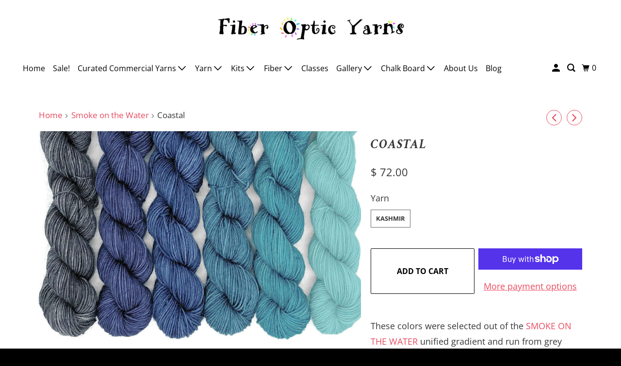

--- FILE ---
content_type: text/html; charset=utf-8
request_url: https://fiberopticyarns.com/collections/smoke-on-the-water/products/coastal
body_size: 30290
content:
<!DOCTYPE html>
<html class="no-js no-touch" lang="en">
  <head>
  <script>
    window.Store = window.Store || {};
    window.Store.id = 11784154;
  </script>
    <meta charset="utf-8">
    <meta http-equiv="cleartype" content="on">
    <meta name="robots" content="index,follow">

    
    <title>Coastal - Fiber Optic Yarns</title>

    
      <meta name="description" content="These colors were selected out of the SMOKE ON THE WATER unified gradient and run from grey SMOKE through smokey violets, blues, and teals before ending in pale aqua WATER.   Want to create your own fade set out of full skeins on any yarn base of your choosing? Each color may be ordered on any of our yarn bases so it&#39;s"/>
    

    

<meta name="author" content="Fiber Optic Yarns">
<meta property="og:url" content="https://fiberopticyarns.com/products/coastal">
<meta property="og:site_name" content="Fiber Optic Yarns">




  <meta property="og:type" content="product">
  <meta property="og:title" content="Coastal">
  
    
      <meta property="og:image" content="https://fiberopticyarns.com/cdn/shop/products/Coastal_600x.jpg?v=1677277247">
      <meta property="og:image:secure_url" content="https://fiberopticyarns.com/cdn/shop/products/Coastal_600x.jpg?v=1677277247">
      <meta property="og:image:width" content="2000">
      <meta property="og:image:height" content="1310">
      <meta property="og:image:alt" content="Coastal">
      
    
  
  <meta property="product:price:amount" content="72.00">
  <meta property="product:price:currency" content="USD">



  <meta property="og:description" content="These colors were selected out of the SMOKE ON THE WATER unified gradient and run from grey SMOKE through smokey violets, blues, and teals before ending in pale aqua WATER.   Want to create your own fade set out of full skeins on any yarn base of your choosing? Each color may be ordered on any of our yarn bases so it&#39;s">




<meta name="twitter:card" content="summary">

  <meta name="twitter:title" content="Coastal">
  <meta name="twitter:description" content="These colors were selected out of the SMOKE ON THE WATER unified gradient and run from grey SMOKE through smokey violets, blues, and teals before ending in pale aqua WATER.  

Want to create your own fade set out of full skeins on any yarn base of your choosing? Each color may be ordered on any of our yarn bases so it&#39;s easy to put together your own 3, 4, 5, or 6 skein fade set in whatever weight yarn best fits your project!  The colors (and associated links to them) that make up this six pack are (left to right in the photo):  WATER  OLYMPIA  ECHO  ACADEMY  DUSK  SMOKE
 

Kashmir:  Each skein contains 140 Yards (840 yards total) , 8 ounces per six pack, 80% Superwash Merino/10% Cashmere/10% Nylon (fingering weight).">
  <meta name="twitter:image:width" content="240">
  <meta name="twitter:image:height" content="240">
  <meta name="twitter:image" content="https://fiberopticyarns.com/cdn/shop/products/Coastal_240x.jpg?v=1677277247">
  <meta name="twitter:image:alt" content="Coastal">



    
      <link rel="prev" href="/collections/smoke-on-the-water/products/smoke-on-the-water-1">
    

    
      <link rel="next" href="/collections/smoke-on-the-water/products/smoke">
    

    <!-- Mobile Specific Metas -->
    <meta name="HandheldFriendly" content="True">
    <meta name="MobileOptimized" content="320">
    <meta name="viewport" content="width=device-width,initial-scale=1">
    <meta name="theme-color" content="#ffffff">

    <!-- Preconnect Domains -->
    <link rel="preconnect" href="https://cdn.shopify.com" crossorigin>
    <link rel="preconnect" href="https://fonts.shopify.com" crossorigin>
    <link rel="preconnect" href="https://monorail-edge.shopifysvc.com">

    <!-- Preload Assets -->
    <link rel="preload" href="//fiberopticyarns.com/cdn/shop/t/14/assets/vendors.js?v=105148450034842595471736975330" as="script">
    <link rel="preload" href="//fiberopticyarns.com/cdn/shop/t/14/assets/mmenu-styles.scss?v=106496102027375579581736975330" as="style">
    <link rel="preload" href="//fiberopticyarns.com/cdn/shop/t/14/assets/fancybox.css?v=30466120580444283401736975330" as="style">
    <link rel="preload" href="//fiberopticyarns.com/cdn/shop/t/14/assets/styles.css?v=7403190602912604041759343574" as="style">
    <link rel="preload" href="//fiberopticyarns.com/cdn/shop/t/14/assets/jsSlideshow.js?v=151002110028330256431736975330" as="script">
    <link rel="preload" href="//fiberopticyarns.com/cdn/shop/t/14/assets/app.js?v=105402255255756114911738173107" as="script">

    <!-- Stylesheet for mmenu plugin -->
    <link href="//fiberopticyarns.com/cdn/shop/t/14/assets/mmenu-styles.scss?v=106496102027375579581736975330" rel="stylesheet" type="text/css" media="all" />

    <!-- Stylesheet for Fancybox library -->
    <link href="//fiberopticyarns.com/cdn/shop/t/14/assets/fancybox.css?v=30466120580444283401736975330" rel="stylesheet" type="text/css" media="all" />

    <!-- Stylesheets for Parallax -->
    <link href="//fiberopticyarns.com/cdn/shop/t/14/assets/styles.css?v=7403190602912604041759343574" rel="stylesheet" type="text/css" media="all" />

    
      <link rel="shortcut icon" type="image/x-icon" href="//fiberopticyarns.com/cdn/shop/t/14/assets/favicon.png?v=148718616098839658131736975330">
    

    <link rel="canonical" href="https://fiberopticyarns.com/products/coastal"/>

    <script>
      document.documentElement.className=document.documentElement.className.replace(/\bno-js\b/,'js');
      if(window.Shopify&&window.Shopify.designMode)document.documentElement.className+=' in-theme-editor';
      if(('ontouchstart' in window)||window.DocumentTouch&&document instanceof DocumentTouch)document.documentElement.className=document.documentElement.className.replace(/\bno-touch\b/,'has-touch');
    </script>

    

    

    
    <script>
      window.PXUTheme = window.PXUTheme || {};
      window.PXUTheme.version = '6.1.1';
      window.PXUTheme.name = 'Parallax';
    </script>
    


    <script>
      
window.PXUTheme = window.PXUTheme || {};


window.PXUTheme.theme_settings = {};
window.PXUTheme.theme_settings.current_locale = "en";
window.PXUTheme.theme_settings.shop_url = "https://fiberopticyarns.com";
window.PXUTheme.theme_settings.cart_url = "/cart";


window.PXUTheme.theme_settings.newsletter_popup = true;
window.PXUTheme.theme_settings.newsletter_popup_days = "2";
window.PXUTheme.theme_settings.newsletter_popup_mobile = false;
window.PXUTheme.theme_settings.newsletter_popup_seconds = 30;
window.PXUTheme.theme_settings.newsletter_popup_max_width = 560;


window.PXUTheme.theme_settings.enable_predictive_search = true;
window.PXUTheme.theme_settings.mobile_search_location = "mobile-menu";


window.PXUTheme.theme_settings.product_form_style = "swatches";
window.PXUTheme.theme_settings.display_inventory_left = false;
window.PXUTheme.theme_settings.inventory_threshold = 10;
window.PXUTheme.theme_settings.limit_quantity = false;
window.PXUTheme.theme_settings.free_price_text = "Free";


window.PXUTheme.theme_settings.collection_secondary_image = true;
window.PXUTheme.theme_settings.collection_swatches = false;


window.PXUTheme.theme_settings.display_special_instructions = false;
window.PXUTheme.theme_settings.display_tos_checkbox = false;
window.PXUTheme.theme_settings.tos_richtext = "\u003cp\u003eI Agree with the Terms \u0026 Conditions\u003c\/p\u003e";
window.PXUTheme.theme_settings.cart_action = "ajax";


window.PXUTheme.theme_settings.header_background = true;


window.PXUTheme.currency = {};


window.PXUTheme.currency.shop_currency = "USD";
window.PXUTheme.currency.default_currency = "USD";
window.PXUTheme.currency.display_format = "money_format";
window.PXUTheme.currency.money_format = "$ {{amount}}";
window.PXUTheme.currency.money_format_no_currency = "$ {{amount}}";
window.PXUTheme.currency.money_format_currency = "$ {{amount}} USD";
window.PXUTheme.currency.native_multi_currency = true;
window.PXUTheme.currency.shipping_calculator = false;
window.PXUTheme.currency.iso_code = "USD";
window.PXUTheme.currency.symbol = "$";


window.PXUTheme.translation = {};


window.PXUTheme.translation.search = "Search";
window.PXUTheme.translation.all_results = "Translation missing: en.general.search.all_results_html";
window.PXUTheme.translation.no_results = "Translation missing: en.general.search.no_results";


window.PXUTheme.translation.agree_to_terms_warning = "You must agree with the terms and conditions to checkout.";
window.PXUTheme.translation.cart_discount = "Discount";
window.PXUTheme.translation.edit_cart = "View Cart";
window.PXUTheme.translation.add_to_cart_success = "Translation missing: en.layout.general.add_to_cart_success";
window.PXUTheme.translation.agree_to_terms_html = "Translation missing: en.cart.general.agree_to_terms_html";
window.PXUTheme.translation.checkout = "Checkout";
window.PXUTheme.translation.or = "Translation missing: en.layout.general.or";
window.PXUTheme.translation.continue_shopping = "Continue";
window.PXUTheme.translation.empty_cart = "Your Cart is Empty";
window.PXUTheme.translation.subtotal = "Subtotal";
window.PXUTheme.translation.cart_notes = "Order Notes";
window.PXUTheme.translation.no_shipping_destination = "We do not ship to this destination.";
window.PXUTheme.translation.additional_rate = "There is one shipping rate available for";
window.PXUTheme.translation.additional_rate_at = "at";
window.PXUTheme.translation.additional_rates_part_1 = "There are";
window.PXUTheme.translation.additional_rates_part_2 = "shipping rates available for";
window.PXUTheme.translation.additional_rates_part_3 = "starting at";


window.PXUTheme.translation.product_add_to_cart_success = "Added";
window.PXUTheme.translation.product_add_to_cart = "Add to cart";
window.PXUTheme.translation.product_notify_form_email = "Email address";
window.PXUTheme.translation.product_notify_form_send = "Send";
window.PXUTheme.translation.items_left_count_one = "item left";
window.PXUTheme.translation.items_left_count_other = "items left";
window.PXUTheme.translation.product_sold_out = "Sold Out";
window.PXUTheme.translation.product_from = "from";
window.PXUTheme.translation.product_unavailable = "Unavailable";
window.PXUTheme.translation.product_notify_form_success = "Thanks! We will notify you when this product becomes available!";



window.PXUTheme.routes = window.PXUTheme.routes || {};
window.PXUTheme.routes.root_url = "/";
window.PXUTheme.routes.cart_url = "/cart";
window.PXUTheme.routes.search_url = "/search";
window.PXUTheme.routes.product_recommendations_url = "/recommendations/products";
window.PXUTheme.routes.predictive_search_url = "/search/suggest";


window.PXUTheme.media_queries = {};
window.PXUTheme.media_queries.small = window.matchMedia( "(max-width: 480px)" );
window.PXUTheme.media_queries.medium = window.matchMedia( "(max-width: 798px)" );
window.PXUTheme.media_queries.large = window.matchMedia( "(min-width: 799px)" );
window.PXUTheme.media_queries.larger = window.matchMedia( "(min-width: 960px)" );
window.PXUTheme.media_queries.xlarge = window.matchMedia( "(min-width: 1200px)" );
window.PXUTheme.media_queries.ie10 = window.matchMedia( "all and (-ms-high-contrast: none), (-ms-high-contrast: active)" );
window.PXUTheme.media_queries.tablet = window.matchMedia( "only screen and (min-width: 768px) and (max-width: 1024px)" );


window.PXUTheme.device = {};
window.PXUTheme.device.hasTouch = window.matchMedia("(any-pointer: coarse)");
window.PXUTheme.device.hasMouse = window.matchMedia("(any-pointer: fine)");
    </script>

    <script src="//fiberopticyarns.com/cdn/shop/t/14/assets/vendors.js?v=105148450034842595471736975330" defer></script>
    <script src="//fiberopticyarns.com/cdn/shop/t/14/assets/jsSlideshow.js?v=151002110028330256431736975330" defer></script>
    <script src="//fiberopticyarns.com/cdn/shop/t/14/assets/app.js?v=105402255255756114911738173107" defer></script>

    <script>window.performance && window.performance.mark && window.performance.mark('shopify.content_for_header.start');</script><meta id="shopify-digital-wallet" name="shopify-digital-wallet" content="/11784154/digital_wallets/dialog">
<meta name="shopify-checkout-api-token" content="7c86efebea0fab4cad6ce662b3ec25e6">
<meta id="in-context-paypal-metadata" data-shop-id="11784154" data-venmo-supported="false" data-environment="production" data-locale="en_US" data-paypal-v4="true" data-currency="USD">
<link rel="alternate" type="application/json+oembed" href="https://fiberopticyarns.com/products/coastal.oembed">
<script async="async" src="/checkouts/internal/preloads.js?locale=en-US"></script>
<link rel="preconnect" href="https://shop.app" crossorigin="anonymous">
<script async="async" src="https://shop.app/checkouts/internal/preloads.js?locale=en-US&shop_id=11784154" crossorigin="anonymous"></script>
<script id="apple-pay-shop-capabilities" type="application/json">{"shopId":11784154,"countryCode":"US","currencyCode":"USD","merchantCapabilities":["supports3DS"],"merchantId":"gid:\/\/shopify\/Shop\/11784154","merchantName":"Fiber Optic Yarns","requiredBillingContactFields":["postalAddress","email","phone"],"requiredShippingContactFields":["postalAddress","email","phone"],"shippingType":"shipping","supportedNetworks":["visa","masterCard","amex","discover","elo","jcb"],"total":{"type":"pending","label":"Fiber Optic Yarns","amount":"1.00"},"shopifyPaymentsEnabled":true,"supportsSubscriptions":true}</script>
<script id="shopify-features" type="application/json">{"accessToken":"7c86efebea0fab4cad6ce662b3ec25e6","betas":["rich-media-storefront-analytics"],"domain":"fiberopticyarns.com","predictiveSearch":true,"shopId":11784154,"locale":"en"}</script>
<script>var Shopify = Shopify || {};
Shopify.shop = "fiber-optic-yarns.myshopify.com";
Shopify.locale = "en";
Shopify.currency = {"active":"USD","rate":"1.0"};
Shopify.country = "US";
Shopify.theme = {"name":"Parallax - SE - 15 Jan '25","id":176571580725,"schema_name":"Parallax","schema_version":"6.1.1","theme_store_id":null,"role":"main"};
Shopify.theme.handle = "null";
Shopify.theme.style = {"id":null,"handle":null};
Shopify.cdnHost = "fiberopticyarns.com/cdn";
Shopify.routes = Shopify.routes || {};
Shopify.routes.root = "/";</script>
<script type="module">!function(o){(o.Shopify=o.Shopify||{}).modules=!0}(window);</script>
<script>!function(o){function n(){var o=[];function n(){o.push(Array.prototype.slice.apply(arguments))}return n.q=o,n}var t=o.Shopify=o.Shopify||{};t.loadFeatures=n(),t.autoloadFeatures=n()}(window);</script>
<script>
  window.ShopifyPay = window.ShopifyPay || {};
  window.ShopifyPay.apiHost = "shop.app\/pay";
  window.ShopifyPay.redirectState = null;
</script>
<script id="shop-js-analytics" type="application/json">{"pageType":"product"}</script>
<script defer="defer" async type="module" src="//fiberopticyarns.com/cdn/shopifycloud/shop-js/modules/v2/client.init-shop-cart-sync_WVOgQShq.en.esm.js"></script>
<script defer="defer" async type="module" src="//fiberopticyarns.com/cdn/shopifycloud/shop-js/modules/v2/chunk.common_C_13GLB1.esm.js"></script>
<script defer="defer" async type="module" src="//fiberopticyarns.com/cdn/shopifycloud/shop-js/modules/v2/chunk.modal_CLfMGd0m.esm.js"></script>
<script type="module">
  await import("//fiberopticyarns.com/cdn/shopifycloud/shop-js/modules/v2/client.init-shop-cart-sync_WVOgQShq.en.esm.js");
await import("//fiberopticyarns.com/cdn/shopifycloud/shop-js/modules/v2/chunk.common_C_13GLB1.esm.js");
await import("//fiberopticyarns.com/cdn/shopifycloud/shop-js/modules/v2/chunk.modal_CLfMGd0m.esm.js");

  window.Shopify.SignInWithShop?.initShopCartSync?.({"fedCMEnabled":true,"windoidEnabled":true});

</script>
<script>
  window.Shopify = window.Shopify || {};
  if (!window.Shopify.featureAssets) window.Shopify.featureAssets = {};
  window.Shopify.featureAssets['shop-js'] = {"shop-cart-sync":["modules/v2/client.shop-cart-sync_DuR37GeY.en.esm.js","modules/v2/chunk.common_C_13GLB1.esm.js","modules/v2/chunk.modal_CLfMGd0m.esm.js"],"init-fed-cm":["modules/v2/client.init-fed-cm_BucUoe6W.en.esm.js","modules/v2/chunk.common_C_13GLB1.esm.js","modules/v2/chunk.modal_CLfMGd0m.esm.js"],"shop-toast-manager":["modules/v2/client.shop-toast-manager_B0JfrpKj.en.esm.js","modules/v2/chunk.common_C_13GLB1.esm.js","modules/v2/chunk.modal_CLfMGd0m.esm.js"],"init-shop-cart-sync":["modules/v2/client.init-shop-cart-sync_WVOgQShq.en.esm.js","modules/v2/chunk.common_C_13GLB1.esm.js","modules/v2/chunk.modal_CLfMGd0m.esm.js"],"shop-button":["modules/v2/client.shop-button_B_U3bv27.en.esm.js","modules/v2/chunk.common_C_13GLB1.esm.js","modules/v2/chunk.modal_CLfMGd0m.esm.js"],"init-windoid":["modules/v2/client.init-windoid_DuP9q_di.en.esm.js","modules/v2/chunk.common_C_13GLB1.esm.js","modules/v2/chunk.modal_CLfMGd0m.esm.js"],"shop-cash-offers":["modules/v2/client.shop-cash-offers_BmULhtno.en.esm.js","modules/v2/chunk.common_C_13GLB1.esm.js","modules/v2/chunk.modal_CLfMGd0m.esm.js"],"pay-button":["modules/v2/client.pay-button_CrPSEbOK.en.esm.js","modules/v2/chunk.common_C_13GLB1.esm.js","modules/v2/chunk.modal_CLfMGd0m.esm.js"],"init-customer-accounts":["modules/v2/client.init-customer-accounts_jNk9cPYQ.en.esm.js","modules/v2/client.shop-login-button_DJ5ldayH.en.esm.js","modules/v2/chunk.common_C_13GLB1.esm.js","modules/v2/chunk.modal_CLfMGd0m.esm.js"],"avatar":["modules/v2/client.avatar_BTnouDA3.en.esm.js"],"checkout-modal":["modules/v2/client.checkout-modal_pBPyh9w8.en.esm.js","modules/v2/chunk.common_C_13GLB1.esm.js","modules/v2/chunk.modal_CLfMGd0m.esm.js"],"init-shop-for-new-customer-accounts":["modules/v2/client.init-shop-for-new-customer-accounts_BUoCy7a5.en.esm.js","modules/v2/client.shop-login-button_DJ5ldayH.en.esm.js","modules/v2/chunk.common_C_13GLB1.esm.js","modules/v2/chunk.modal_CLfMGd0m.esm.js"],"init-customer-accounts-sign-up":["modules/v2/client.init-customer-accounts-sign-up_CnczCz9H.en.esm.js","modules/v2/client.shop-login-button_DJ5ldayH.en.esm.js","modules/v2/chunk.common_C_13GLB1.esm.js","modules/v2/chunk.modal_CLfMGd0m.esm.js"],"init-shop-email-lookup-coordinator":["modules/v2/client.init-shop-email-lookup-coordinator_CzjY5t9o.en.esm.js","modules/v2/chunk.common_C_13GLB1.esm.js","modules/v2/chunk.modal_CLfMGd0m.esm.js"],"shop-follow-button":["modules/v2/client.shop-follow-button_CsYC63q7.en.esm.js","modules/v2/chunk.common_C_13GLB1.esm.js","modules/v2/chunk.modal_CLfMGd0m.esm.js"],"shop-login-button":["modules/v2/client.shop-login-button_DJ5ldayH.en.esm.js","modules/v2/chunk.common_C_13GLB1.esm.js","modules/v2/chunk.modal_CLfMGd0m.esm.js"],"shop-login":["modules/v2/client.shop-login_B9ccPdmx.en.esm.js","modules/v2/chunk.common_C_13GLB1.esm.js","modules/v2/chunk.modal_CLfMGd0m.esm.js"],"lead-capture":["modules/v2/client.lead-capture_D0K_KgYb.en.esm.js","modules/v2/chunk.common_C_13GLB1.esm.js","modules/v2/chunk.modal_CLfMGd0m.esm.js"],"payment-terms":["modules/v2/client.payment-terms_BWmiNN46.en.esm.js","modules/v2/chunk.common_C_13GLB1.esm.js","modules/v2/chunk.modal_CLfMGd0m.esm.js"]};
</script>
<script id="__st">var __st={"a":11784154,"offset":-18000,"reqid":"7b41e25c-ff65-4647-923e-1101ae653940-1769600174","pageurl":"fiberopticyarns.com\/collections\/smoke-on-the-water\/products\/coastal","u":"9f289e711253","p":"product","rtyp":"product","rid":4541234315350};</script>
<script>window.ShopifyPaypalV4VisibilityTracking = true;</script>
<script id="captcha-bootstrap">!function(){'use strict';const t='contact',e='account',n='new_comment',o=[[t,t],['blogs',n],['comments',n],[t,'customer']],c=[[e,'customer_login'],[e,'guest_login'],[e,'recover_customer_password'],[e,'create_customer']],r=t=>t.map((([t,e])=>`form[action*='/${t}']:not([data-nocaptcha='true']) input[name='form_type'][value='${e}']`)).join(','),a=t=>()=>t?[...document.querySelectorAll(t)].map((t=>t.form)):[];function s(){const t=[...o],e=r(t);return a(e)}const i='password',u='form_key',d=['recaptcha-v3-token','g-recaptcha-response','h-captcha-response',i],f=()=>{try{return window.sessionStorage}catch{return}},m='__shopify_v',_=t=>t.elements[u];function p(t,e,n=!1){try{const o=window.sessionStorage,c=JSON.parse(o.getItem(e)),{data:r}=function(t){const{data:e,action:n}=t;return t[m]||n?{data:e,action:n}:{data:t,action:n}}(c);for(const[e,n]of Object.entries(r))t.elements[e]&&(t.elements[e].value=n);n&&o.removeItem(e)}catch(o){console.error('form repopulation failed',{error:o})}}const l='form_type',E='cptcha';function T(t){t.dataset[E]=!0}const w=window,h=w.document,L='Shopify',v='ce_forms',y='captcha';let A=!1;((t,e)=>{const n=(g='f06e6c50-85a8-45c8-87d0-21a2b65856fe',I='https://cdn.shopify.com/shopifycloud/storefront-forms-hcaptcha/ce_storefront_forms_captcha_hcaptcha.v1.5.2.iife.js',D={infoText:'Protected by hCaptcha',privacyText:'Privacy',termsText:'Terms'},(t,e,n)=>{const o=w[L][v],c=o.bindForm;if(c)return c(t,g,e,D).then(n);var r;o.q.push([[t,g,e,D],n]),r=I,A||(h.body.append(Object.assign(h.createElement('script'),{id:'captcha-provider',async:!0,src:r})),A=!0)});var g,I,D;w[L]=w[L]||{},w[L][v]=w[L][v]||{},w[L][v].q=[],w[L][y]=w[L][y]||{},w[L][y].protect=function(t,e){n(t,void 0,e),T(t)},Object.freeze(w[L][y]),function(t,e,n,w,h,L){const[v,y,A,g]=function(t,e,n){const i=e?o:[],u=t?c:[],d=[...i,...u],f=r(d),m=r(i),_=r(d.filter((([t,e])=>n.includes(e))));return[a(f),a(m),a(_),s()]}(w,h,L),I=t=>{const e=t.target;return e instanceof HTMLFormElement?e:e&&e.form},D=t=>v().includes(t);t.addEventListener('submit',(t=>{const e=I(t);if(!e)return;const n=D(e)&&!e.dataset.hcaptchaBound&&!e.dataset.recaptchaBound,o=_(e),c=g().includes(e)&&(!o||!o.value);(n||c)&&t.preventDefault(),c&&!n&&(function(t){try{if(!f())return;!function(t){const e=f();if(!e)return;const n=_(t);if(!n)return;const o=n.value;o&&e.removeItem(o)}(t);const e=Array.from(Array(32),(()=>Math.random().toString(36)[2])).join('');!function(t,e){_(t)||t.append(Object.assign(document.createElement('input'),{type:'hidden',name:u})),t.elements[u].value=e}(t,e),function(t,e){const n=f();if(!n)return;const o=[...t.querySelectorAll(`input[type='${i}']`)].map((({name:t})=>t)),c=[...d,...o],r={};for(const[a,s]of new FormData(t).entries())c.includes(a)||(r[a]=s);n.setItem(e,JSON.stringify({[m]:1,action:t.action,data:r}))}(t,e)}catch(e){console.error('failed to persist form',e)}}(e),e.submit())}));const S=(t,e)=>{t&&!t.dataset[E]&&(n(t,e.some((e=>e===t))),T(t))};for(const o of['focusin','change'])t.addEventListener(o,(t=>{const e=I(t);D(e)&&S(e,y())}));const B=e.get('form_key'),M=e.get(l),P=B&&M;t.addEventListener('DOMContentLoaded',(()=>{const t=y();if(P)for(const e of t)e.elements[l].value===M&&p(e,B);[...new Set([...A(),...v().filter((t=>'true'===t.dataset.shopifyCaptcha))])].forEach((e=>S(e,t)))}))}(h,new URLSearchParams(w.location.search),n,t,e,['guest_login'])})(!0,!0)}();</script>
<script integrity="sha256-4kQ18oKyAcykRKYeNunJcIwy7WH5gtpwJnB7kiuLZ1E=" data-source-attribution="shopify.loadfeatures" defer="defer" src="//fiberopticyarns.com/cdn/shopifycloud/storefront/assets/storefront/load_feature-a0a9edcb.js" crossorigin="anonymous"></script>
<script crossorigin="anonymous" defer="defer" src="//fiberopticyarns.com/cdn/shopifycloud/storefront/assets/shopify_pay/storefront-65b4c6d7.js?v=20250812"></script>
<script data-source-attribution="shopify.dynamic_checkout.dynamic.init">var Shopify=Shopify||{};Shopify.PaymentButton=Shopify.PaymentButton||{isStorefrontPortableWallets:!0,init:function(){window.Shopify.PaymentButton.init=function(){};var t=document.createElement("script");t.src="https://fiberopticyarns.com/cdn/shopifycloud/portable-wallets/latest/portable-wallets.en.js",t.type="module",document.head.appendChild(t)}};
</script>
<script data-source-attribution="shopify.dynamic_checkout.buyer_consent">
  function portableWalletsHideBuyerConsent(e){var t=document.getElementById("shopify-buyer-consent"),n=document.getElementById("shopify-subscription-policy-button");t&&n&&(t.classList.add("hidden"),t.setAttribute("aria-hidden","true"),n.removeEventListener("click",e))}function portableWalletsShowBuyerConsent(e){var t=document.getElementById("shopify-buyer-consent"),n=document.getElementById("shopify-subscription-policy-button");t&&n&&(t.classList.remove("hidden"),t.removeAttribute("aria-hidden"),n.addEventListener("click",e))}window.Shopify?.PaymentButton&&(window.Shopify.PaymentButton.hideBuyerConsent=portableWalletsHideBuyerConsent,window.Shopify.PaymentButton.showBuyerConsent=portableWalletsShowBuyerConsent);
</script>
<script>
  function portableWalletsCleanup(e){e&&e.src&&console.error("Failed to load portable wallets script "+e.src);var t=document.querySelectorAll("shopify-accelerated-checkout .shopify-payment-button__skeleton, shopify-accelerated-checkout-cart .wallet-cart-button__skeleton"),e=document.getElementById("shopify-buyer-consent");for(let e=0;e<t.length;e++)t[e].remove();e&&e.remove()}function portableWalletsNotLoadedAsModule(e){e instanceof ErrorEvent&&"string"==typeof e.message&&e.message.includes("import.meta")&&"string"==typeof e.filename&&e.filename.includes("portable-wallets")&&(window.removeEventListener("error",portableWalletsNotLoadedAsModule),window.Shopify.PaymentButton.failedToLoad=e,"loading"===document.readyState?document.addEventListener("DOMContentLoaded",window.Shopify.PaymentButton.init):window.Shopify.PaymentButton.init())}window.addEventListener("error",portableWalletsNotLoadedAsModule);
</script>

<script type="module" src="https://fiberopticyarns.com/cdn/shopifycloud/portable-wallets/latest/portable-wallets.en.js" onError="portableWalletsCleanup(this)" crossorigin="anonymous"></script>
<script nomodule>
  document.addEventListener("DOMContentLoaded", portableWalletsCleanup);
</script>

<link id="shopify-accelerated-checkout-styles" rel="stylesheet" media="screen" href="https://fiberopticyarns.com/cdn/shopifycloud/portable-wallets/latest/accelerated-checkout-backwards-compat.css" crossorigin="anonymous">
<style id="shopify-accelerated-checkout-cart">
        #shopify-buyer-consent {
  margin-top: 1em;
  display: inline-block;
  width: 100%;
}

#shopify-buyer-consent.hidden {
  display: none;
}

#shopify-subscription-policy-button {
  background: none;
  border: none;
  padding: 0;
  text-decoration: underline;
  font-size: inherit;
  cursor: pointer;
}

#shopify-subscription-policy-button::before {
  box-shadow: none;
}

      </style>

<script>window.performance && window.performance.mark && window.performance.mark('shopify.content_for_header.end');</script>

    <noscript>
      <style>

        .slides > li:first-child { display: block; }
        .image__fallback {
          width: 100vw;
          display: block !important;
          max-width: 100vw !important;
          margin-bottom: 0;
        }

        .no-js-only {
          display: inherit !important;
        }

        .icon-cart.cart-button {
          display: none;
        }

        .lazyload,
        .cart_page_image img {
          opacity: 1;
          -webkit-filter: blur(0);
          filter: blur(0);
        }

        .image-element__wrap {
          display: none;
        }

        .banner__text .container {
          background-color: transparent;
        }

        .animate_right,
        .animate_left,
        .animate_up,
        .animate_down {
          opacity: 1;
        }

        .flexslider .slides>li {
          display: block;
        }

        .product_section .product_form {
          opacity: 1;
        }

        .multi_select,
        form .select {
          display: block !important;
        }

        .swatch-options {
          display: none;
        }

        .parallax__wrap .banner__text {
          position: absolute;
          margin-left: auto;
          margin-right: auto;
          left: 0;
          right: 0;
          bottom: 0;
          top: 0;
          display: -webkit-box;
          display: -ms-flexbox;
          display: flex;
          -webkit-box-align: center;
          -ms-flex-align: center;
          align-items: center;
          -webkit-box-pack: center;
          -ms-flex-pack: center;
          justify-content: center;
        }

        .parallax__wrap .image__fallback {
          max-height: 1000px;
          -o-object-fit: cover;
          object-fit: cover;
        }

      </style>
    </noscript>

    <style>
  @font-face {
    font-family: 'outofthesandbox';
    src:url('//fiberopticyarns.com/cdn/shop/t/14/assets/outofthesandbox.eot?v=157859576948712776231737367473');
    font-weight: normal;
    font-style: normal;
  }
</style>
    <link href="https://stackpath.bootstrapcdn.com/font-awesome/4.7.0/css/font-awesome.min.css" rel="stylesheet">  
    <link href="//fiberopticyarns.com/cdn/shop/t/14/assets/hc-custom.css?v=10478644710443654081738173045" rel="stylesheet" type="text/css" media="all" />

  <link href="https://monorail-edge.shopifysvc.com" rel="dns-prefetch">
<script>(function(){if ("sendBeacon" in navigator && "performance" in window) {try {var session_token_from_headers = performance.getEntriesByType('navigation')[0].serverTiming.find(x => x.name == '_s').description;} catch {var session_token_from_headers = undefined;}var session_cookie_matches = document.cookie.match(/_shopify_s=([^;]*)/);var session_token_from_cookie = session_cookie_matches && session_cookie_matches.length === 2 ? session_cookie_matches[1] : "";var session_token = session_token_from_headers || session_token_from_cookie || "";function handle_abandonment_event(e) {var entries = performance.getEntries().filter(function(entry) {return /monorail-edge.shopifysvc.com/.test(entry.name);});if (!window.abandonment_tracked && entries.length === 0) {window.abandonment_tracked = true;var currentMs = Date.now();var navigation_start = performance.timing.navigationStart;var payload = {shop_id: 11784154,url: window.location.href,navigation_start,duration: currentMs - navigation_start,session_token,page_type: "product"};window.navigator.sendBeacon("https://monorail-edge.shopifysvc.com/v1/produce", JSON.stringify({schema_id: "online_store_buyer_site_abandonment/1.1",payload: payload,metadata: {event_created_at_ms: currentMs,event_sent_at_ms: currentMs}}));}}window.addEventListener('pagehide', handle_abandonment_event);}}());</script>
<script id="web-pixels-manager-setup">(function e(e,d,r,n,o){if(void 0===o&&(o={}),!Boolean(null===(a=null===(i=window.Shopify)||void 0===i?void 0:i.analytics)||void 0===a?void 0:a.replayQueue)){var i,a;window.Shopify=window.Shopify||{};var t=window.Shopify;t.analytics=t.analytics||{};var s=t.analytics;s.replayQueue=[],s.publish=function(e,d,r){return s.replayQueue.push([e,d,r]),!0};try{self.performance.mark("wpm:start")}catch(e){}var l=function(){var e={modern:/Edge?\/(1{2}[4-9]|1[2-9]\d|[2-9]\d{2}|\d{4,})\.\d+(\.\d+|)|Firefox\/(1{2}[4-9]|1[2-9]\d|[2-9]\d{2}|\d{4,})\.\d+(\.\d+|)|Chrom(ium|e)\/(9{2}|\d{3,})\.\d+(\.\d+|)|(Maci|X1{2}).+ Version\/(15\.\d+|(1[6-9]|[2-9]\d|\d{3,})\.\d+)([,.]\d+|)( \(\w+\)|)( Mobile\/\w+|) Safari\/|Chrome.+OPR\/(9{2}|\d{3,})\.\d+\.\d+|(CPU[ +]OS|iPhone[ +]OS|CPU[ +]iPhone|CPU IPhone OS|CPU iPad OS)[ +]+(15[._]\d+|(1[6-9]|[2-9]\d|\d{3,})[._]\d+)([._]\d+|)|Android:?[ /-](13[3-9]|1[4-9]\d|[2-9]\d{2}|\d{4,})(\.\d+|)(\.\d+|)|Android.+Firefox\/(13[5-9]|1[4-9]\d|[2-9]\d{2}|\d{4,})\.\d+(\.\d+|)|Android.+Chrom(ium|e)\/(13[3-9]|1[4-9]\d|[2-9]\d{2}|\d{4,})\.\d+(\.\d+|)|SamsungBrowser\/([2-9]\d|\d{3,})\.\d+/,legacy:/Edge?\/(1[6-9]|[2-9]\d|\d{3,})\.\d+(\.\d+|)|Firefox\/(5[4-9]|[6-9]\d|\d{3,})\.\d+(\.\d+|)|Chrom(ium|e)\/(5[1-9]|[6-9]\d|\d{3,})\.\d+(\.\d+|)([\d.]+$|.*Safari\/(?![\d.]+ Edge\/[\d.]+$))|(Maci|X1{2}).+ Version\/(10\.\d+|(1[1-9]|[2-9]\d|\d{3,})\.\d+)([,.]\d+|)( \(\w+\)|)( Mobile\/\w+|) Safari\/|Chrome.+OPR\/(3[89]|[4-9]\d|\d{3,})\.\d+\.\d+|(CPU[ +]OS|iPhone[ +]OS|CPU[ +]iPhone|CPU IPhone OS|CPU iPad OS)[ +]+(10[._]\d+|(1[1-9]|[2-9]\d|\d{3,})[._]\d+)([._]\d+|)|Android:?[ /-](13[3-9]|1[4-9]\d|[2-9]\d{2}|\d{4,})(\.\d+|)(\.\d+|)|Mobile Safari.+OPR\/([89]\d|\d{3,})\.\d+\.\d+|Android.+Firefox\/(13[5-9]|1[4-9]\d|[2-9]\d{2}|\d{4,})\.\d+(\.\d+|)|Android.+Chrom(ium|e)\/(13[3-9]|1[4-9]\d|[2-9]\d{2}|\d{4,})\.\d+(\.\d+|)|Android.+(UC? ?Browser|UCWEB|U3)[ /]?(15\.([5-9]|\d{2,})|(1[6-9]|[2-9]\d|\d{3,})\.\d+)\.\d+|SamsungBrowser\/(5\.\d+|([6-9]|\d{2,})\.\d+)|Android.+MQ{2}Browser\/(14(\.(9|\d{2,})|)|(1[5-9]|[2-9]\d|\d{3,})(\.\d+|))(\.\d+|)|K[Aa][Ii]OS\/(3\.\d+|([4-9]|\d{2,})\.\d+)(\.\d+|)/},d=e.modern,r=e.legacy,n=navigator.userAgent;return n.match(d)?"modern":n.match(r)?"legacy":"unknown"}(),u="modern"===l?"modern":"legacy",c=(null!=n?n:{modern:"",legacy:""})[u],f=function(e){return[e.baseUrl,"/wpm","/b",e.hashVersion,"modern"===e.buildTarget?"m":"l",".js"].join("")}({baseUrl:d,hashVersion:r,buildTarget:u}),m=function(e){var d=e.version,r=e.bundleTarget,n=e.surface,o=e.pageUrl,i=e.monorailEndpoint;return{emit:function(e){var a=e.status,t=e.errorMsg,s=(new Date).getTime(),l=JSON.stringify({metadata:{event_sent_at_ms:s},events:[{schema_id:"web_pixels_manager_load/3.1",payload:{version:d,bundle_target:r,page_url:o,status:a,surface:n,error_msg:t},metadata:{event_created_at_ms:s}}]});if(!i)return console&&console.warn&&console.warn("[Web Pixels Manager] No Monorail endpoint provided, skipping logging."),!1;try{return self.navigator.sendBeacon.bind(self.navigator)(i,l)}catch(e){}var u=new XMLHttpRequest;try{return u.open("POST",i,!0),u.setRequestHeader("Content-Type","text/plain"),u.send(l),!0}catch(e){return console&&console.warn&&console.warn("[Web Pixels Manager] Got an unhandled error while logging to Monorail."),!1}}}}({version:r,bundleTarget:l,surface:e.surface,pageUrl:self.location.href,monorailEndpoint:e.monorailEndpoint});try{o.browserTarget=l,function(e){var d=e.src,r=e.async,n=void 0===r||r,o=e.onload,i=e.onerror,a=e.sri,t=e.scriptDataAttributes,s=void 0===t?{}:t,l=document.createElement("script"),u=document.querySelector("head"),c=document.querySelector("body");if(l.async=n,l.src=d,a&&(l.integrity=a,l.crossOrigin="anonymous"),s)for(var f in s)if(Object.prototype.hasOwnProperty.call(s,f))try{l.dataset[f]=s[f]}catch(e){}if(o&&l.addEventListener("load",o),i&&l.addEventListener("error",i),u)u.appendChild(l);else{if(!c)throw new Error("Did not find a head or body element to append the script");c.appendChild(l)}}({src:f,async:!0,onload:function(){if(!function(){var e,d;return Boolean(null===(d=null===(e=window.Shopify)||void 0===e?void 0:e.analytics)||void 0===d?void 0:d.initialized)}()){var d=window.webPixelsManager.init(e)||void 0;if(d){var r=window.Shopify.analytics;r.replayQueue.forEach((function(e){var r=e[0],n=e[1],o=e[2];d.publishCustomEvent(r,n,o)})),r.replayQueue=[],r.publish=d.publishCustomEvent,r.visitor=d.visitor,r.initialized=!0}}},onerror:function(){return m.emit({status:"failed",errorMsg:"".concat(f," has failed to load")})},sri:function(e){var d=/^sha384-[A-Za-z0-9+/=]+$/;return"string"==typeof e&&d.test(e)}(c)?c:"",scriptDataAttributes:o}),m.emit({status:"loading"})}catch(e){m.emit({status:"failed",errorMsg:(null==e?void 0:e.message)||"Unknown error"})}}})({shopId: 11784154,storefrontBaseUrl: "https://fiberopticyarns.com",extensionsBaseUrl: "https://extensions.shopifycdn.com/cdn/shopifycloud/web-pixels-manager",monorailEndpoint: "https://monorail-edge.shopifysvc.com/unstable/produce_batch",surface: "storefront-renderer",enabledBetaFlags: ["2dca8a86"],webPixelsConfigList: [{"id":"419725621","configuration":"{\"pixel_id\":\"594678807894712\",\"pixel_type\":\"facebook_pixel\",\"metaapp_system_user_token\":\"-\"}","eventPayloadVersion":"v1","runtimeContext":"OPEN","scriptVersion":"ca16bc87fe92b6042fbaa3acc2fbdaa6","type":"APP","apiClientId":2329312,"privacyPurposes":["ANALYTICS","MARKETING","SALE_OF_DATA"],"dataSharingAdjustments":{"protectedCustomerApprovalScopes":["read_customer_address","read_customer_email","read_customer_name","read_customer_personal_data","read_customer_phone"]}},{"id":"144802101","eventPayloadVersion":"v1","runtimeContext":"LAX","scriptVersion":"1","type":"CUSTOM","privacyPurposes":["ANALYTICS"],"name":"Google Analytics tag (migrated)"},{"id":"shopify-app-pixel","configuration":"{}","eventPayloadVersion":"v1","runtimeContext":"STRICT","scriptVersion":"0450","apiClientId":"shopify-pixel","type":"APP","privacyPurposes":["ANALYTICS","MARKETING"]},{"id":"shopify-custom-pixel","eventPayloadVersion":"v1","runtimeContext":"LAX","scriptVersion":"0450","apiClientId":"shopify-pixel","type":"CUSTOM","privacyPurposes":["ANALYTICS","MARKETING"]}],isMerchantRequest: false,initData: {"shop":{"name":"Fiber Optic Yarns","paymentSettings":{"currencyCode":"USD"},"myshopifyDomain":"fiber-optic-yarns.myshopify.com","countryCode":"US","storefrontUrl":"https:\/\/fiberopticyarns.com"},"customer":null,"cart":null,"checkout":null,"productVariants":[{"price":{"amount":72.0,"currencyCode":"USD"},"product":{"title":"Coastal","vendor":"Fiber Optic Yarns","id":"4541234315350","untranslatedTitle":"Coastal","url":"\/products\/coastal","type":"Y-KAS-SIX"},"id":"31874810642518","image":{"src":"\/\/fiberopticyarns.com\/cdn\/shop\/products\/Coastal.jpg?v=1677277247"},"sku":"Y-KAS-SIX","title":"Kashmir","untranslatedTitle":"Kashmir"}],"purchasingCompany":null},},"https://fiberopticyarns.com/cdn","fcfee988w5aeb613cpc8e4bc33m6693e112",{"modern":"","legacy":""},{"shopId":"11784154","storefrontBaseUrl":"https:\/\/fiberopticyarns.com","extensionBaseUrl":"https:\/\/extensions.shopifycdn.com\/cdn\/shopifycloud\/web-pixels-manager","surface":"storefront-renderer","enabledBetaFlags":"[\"2dca8a86\"]","isMerchantRequest":"false","hashVersion":"fcfee988w5aeb613cpc8e4bc33m6693e112","publish":"custom","events":"[[\"page_viewed\",{}],[\"product_viewed\",{\"productVariant\":{\"price\":{\"amount\":72.0,\"currencyCode\":\"USD\"},\"product\":{\"title\":\"Coastal\",\"vendor\":\"Fiber Optic Yarns\",\"id\":\"4541234315350\",\"untranslatedTitle\":\"Coastal\",\"url\":\"\/products\/coastal\",\"type\":\"Y-KAS-SIX\"},\"id\":\"31874810642518\",\"image\":{\"src\":\"\/\/fiberopticyarns.com\/cdn\/shop\/products\/Coastal.jpg?v=1677277247\"},\"sku\":\"Y-KAS-SIX\",\"title\":\"Kashmir\",\"untranslatedTitle\":\"Kashmir\"}}]]"});</script><script>
  window.ShopifyAnalytics = window.ShopifyAnalytics || {};
  window.ShopifyAnalytics.meta = window.ShopifyAnalytics.meta || {};
  window.ShopifyAnalytics.meta.currency = 'USD';
  var meta = {"product":{"id":4541234315350,"gid":"gid:\/\/shopify\/Product\/4541234315350","vendor":"Fiber Optic Yarns","type":"Y-KAS-SIX","handle":"coastal","variants":[{"id":31874810642518,"price":7200,"name":"Coastal - Kashmir","public_title":"Kashmir","sku":"Y-KAS-SIX"}],"remote":false},"page":{"pageType":"product","resourceType":"product","resourceId":4541234315350,"requestId":"7b41e25c-ff65-4647-923e-1101ae653940-1769600174"}};
  for (var attr in meta) {
    window.ShopifyAnalytics.meta[attr] = meta[attr];
  }
</script>
<script class="analytics">
  (function () {
    var customDocumentWrite = function(content) {
      var jquery = null;

      if (window.jQuery) {
        jquery = window.jQuery;
      } else if (window.Checkout && window.Checkout.$) {
        jquery = window.Checkout.$;
      }

      if (jquery) {
        jquery('body').append(content);
      }
    };

    var hasLoggedConversion = function(token) {
      if (token) {
        return document.cookie.indexOf('loggedConversion=' + token) !== -1;
      }
      return false;
    }

    var setCookieIfConversion = function(token) {
      if (token) {
        var twoMonthsFromNow = new Date(Date.now());
        twoMonthsFromNow.setMonth(twoMonthsFromNow.getMonth() + 2);

        document.cookie = 'loggedConversion=' + token + '; expires=' + twoMonthsFromNow;
      }
    }

    var trekkie = window.ShopifyAnalytics.lib = window.trekkie = window.trekkie || [];
    if (trekkie.integrations) {
      return;
    }
    trekkie.methods = [
      'identify',
      'page',
      'ready',
      'track',
      'trackForm',
      'trackLink'
    ];
    trekkie.factory = function(method) {
      return function() {
        var args = Array.prototype.slice.call(arguments);
        args.unshift(method);
        trekkie.push(args);
        return trekkie;
      };
    };
    for (var i = 0; i < trekkie.methods.length; i++) {
      var key = trekkie.methods[i];
      trekkie[key] = trekkie.factory(key);
    }
    trekkie.load = function(config) {
      trekkie.config = config || {};
      trekkie.config.initialDocumentCookie = document.cookie;
      var first = document.getElementsByTagName('script')[0];
      var script = document.createElement('script');
      script.type = 'text/javascript';
      script.onerror = function(e) {
        var scriptFallback = document.createElement('script');
        scriptFallback.type = 'text/javascript';
        scriptFallback.onerror = function(error) {
                var Monorail = {
      produce: function produce(monorailDomain, schemaId, payload) {
        var currentMs = new Date().getTime();
        var event = {
          schema_id: schemaId,
          payload: payload,
          metadata: {
            event_created_at_ms: currentMs,
            event_sent_at_ms: currentMs
          }
        };
        return Monorail.sendRequest("https://" + monorailDomain + "/v1/produce", JSON.stringify(event));
      },
      sendRequest: function sendRequest(endpointUrl, payload) {
        // Try the sendBeacon API
        if (window && window.navigator && typeof window.navigator.sendBeacon === 'function' && typeof window.Blob === 'function' && !Monorail.isIos12()) {
          var blobData = new window.Blob([payload], {
            type: 'text/plain'
          });

          if (window.navigator.sendBeacon(endpointUrl, blobData)) {
            return true;
          } // sendBeacon was not successful

        } // XHR beacon

        var xhr = new XMLHttpRequest();

        try {
          xhr.open('POST', endpointUrl);
          xhr.setRequestHeader('Content-Type', 'text/plain');
          xhr.send(payload);
        } catch (e) {
          console.log(e);
        }

        return false;
      },
      isIos12: function isIos12() {
        return window.navigator.userAgent.lastIndexOf('iPhone; CPU iPhone OS 12_') !== -1 || window.navigator.userAgent.lastIndexOf('iPad; CPU OS 12_') !== -1;
      }
    };
    Monorail.produce('monorail-edge.shopifysvc.com',
      'trekkie_storefront_load_errors/1.1',
      {shop_id: 11784154,
      theme_id: 176571580725,
      app_name: "storefront",
      context_url: window.location.href,
      source_url: "//fiberopticyarns.com/cdn/s/trekkie.storefront.a804e9514e4efded663580eddd6991fcc12b5451.min.js"});

        };
        scriptFallback.async = true;
        scriptFallback.src = '//fiberopticyarns.com/cdn/s/trekkie.storefront.a804e9514e4efded663580eddd6991fcc12b5451.min.js';
        first.parentNode.insertBefore(scriptFallback, first);
      };
      script.async = true;
      script.src = '//fiberopticyarns.com/cdn/s/trekkie.storefront.a804e9514e4efded663580eddd6991fcc12b5451.min.js';
      first.parentNode.insertBefore(script, first);
    };
    trekkie.load(
      {"Trekkie":{"appName":"storefront","development":false,"defaultAttributes":{"shopId":11784154,"isMerchantRequest":null,"themeId":176571580725,"themeCityHash":"2695689698264667889","contentLanguage":"en","currency":"USD","eventMetadataId":"613dd4cc-70eb-4bf7-92a6-695629635ec7"},"isServerSideCookieWritingEnabled":true,"monorailRegion":"shop_domain","enabledBetaFlags":["65f19447","b5387b81"]},"Session Attribution":{},"S2S":{"facebookCapiEnabled":true,"source":"trekkie-storefront-renderer","apiClientId":580111}}
    );

    var loaded = false;
    trekkie.ready(function() {
      if (loaded) return;
      loaded = true;

      window.ShopifyAnalytics.lib = window.trekkie;

      var originalDocumentWrite = document.write;
      document.write = customDocumentWrite;
      try { window.ShopifyAnalytics.merchantGoogleAnalytics.call(this); } catch(error) {};
      document.write = originalDocumentWrite;

      window.ShopifyAnalytics.lib.page(null,{"pageType":"product","resourceType":"product","resourceId":4541234315350,"requestId":"7b41e25c-ff65-4647-923e-1101ae653940-1769600174","shopifyEmitted":true});

      var match = window.location.pathname.match(/checkouts\/(.+)\/(thank_you|post_purchase)/)
      var token = match? match[1]: undefined;
      if (!hasLoggedConversion(token)) {
        setCookieIfConversion(token);
        window.ShopifyAnalytics.lib.track("Viewed Product",{"currency":"USD","variantId":31874810642518,"productId":4541234315350,"productGid":"gid:\/\/shopify\/Product\/4541234315350","name":"Coastal - Kashmir","price":"72.00","sku":"Y-KAS-SIX","brand":"Fiber Optic Yarns","variant":"Kashmir","category":"Y-KAS-SIX","nonInteraction":true,"remote":false},undefined,undefined,{"shopifyEmitted":true});
      window.ShopifyAnalytics.lib.track("monorail:\/\/trekkie_storefront_viewed_product\/1.1",{"currency":"USD","variantId":31874810642518,"productId":4541234315350,"productGid":"gid:\/\/shopify\/Product\/4541234315350","name":"Coastal - Kashmir","price":"72.00","sku":"Y-KAS-SIX","brand":"Fiber Optic Yarns","variant":"Kashmir","category":"Y-KAS-SIX","nonInteraction":true,"remote":false,"referer":"https:\/\/fiberopticyarns.com\/collections\/smoke-on-the-water\/products\/coastal"});
      }
    });


        var eventsListenerScript = document.createElement('script');
        eventsListenerScript.async = true;
        eventsListenerScript.src = "//fiberopticyarns.com/cdn/shopifycloud/storefront/assets/shop_events_listener-3da45d37.js";
        document.getElementsByTagName('head')[0].appendChild(eventsListenerScript);

})();</script>
  <script>
  if (!window.ga || (window.ga && typeof window.ga !== 'function')) {
    window.ga = function ga() {
      (window.ga.q = window.ga.q || []).push(arguments);
      if (window.Shopify && window.Shopify.analytics && typeof window.Shopify.analytics.publish === 'function') {
        window.Shopify.analytics.publish("ga_stub_called", {}, {sendTo: "google_osp_migration"});
      }
      console.error("Shopify's Google Analytics stub called with:", Array.from(arguments), "\nSee https://help.shopify.com/manual/promoting-marketing/pixels/pixel-migration#google for more information.");
    };
    if (window.Shopify && window.Shopify.analytics && typeof window.Shopify.analytics.publish === 'function') {
      window.Shopify.analytics.publish("ga_stub_initialized", {}, {sendTo: "google_osp_migration"});
    }
  }
</script>
<script
  defer
  src="https://fiberopticyarns.com/cdn/shopifycloud/perf-kit/shopify-perf-kit-3.1.0.min.js"
  data-application="storefront-renderer"
  data-shop-id="11784154"
  data-render-region="gcp-us-central1"
  data-page-type="product"
  data-theme-instance-id="176571580725"
  data-theme-name="Parallax"
  data-theme-version="6.1.1"
  data-monorail-region="shop_domain"
  data-resource-timing-sampling-rate="10"
  data-shs="true"
  data-shs-beacon="true"
  data-shs-export-with-fetch="true"
  data-shs-logs-sample-rate="1"
  data-shs-beacon-endpoint="https://fiberopticyarns.com/api/collect"
></script>
</head>

  

  <body
    class="product "
    data-money-format="$ {{amount}}"
    data-shop-url="https://fiberopticyarns.com"
    data-current-lang="en"
  >
    <!-- BEGIN sections: header-group -->
<div id="shopify-section-sections--24275082740021__header" class="shopify-section shopify-section-group-header-group shopify-section--header"><script type="application/ld+json">
  {
    "@context": "http://schema.org",
    "@type": "Organization",
    "name": "Fiber Optic Yarns",
    
      
      "logo": "https://fiberopticyarns.com/cdn/shop/files/logo_1200x.webp?v=1737358987",
    
    "sameAs": [
      "",
      "https://www.facebook.com/fiberopticyarns",
      "",
      "https://www.instagram.com/fiberopticyarns/",
      "",
      "",
      "",
      ""
    ],
    "url": "https://fiberopticyarns.com"
  }
</script>

 


<div id="header" class="mm-fixed-top Fixed mobile-header mobile-sticky-header--true" data-search-enabled="true">
  <a href="#nav" class="icon-menu" aria-haspopup="true" aria-label="Menu"><span>Menu</span></a>
  <a href="https://fiberopticyarns.com" title="Fiber Optic Yarns" class="mobile_logo logo">
    
      









  <div
    class="image-element__wrap"
    style=";"
  >
    <img
      
      src="//fiberopticyarns.com/cdn/shop/files/logo_400x.webp?v=1737358987"
      alt="Fiber Optic Yarns"
      style=""
    >
  </div>



<noscript>
  <img
    class=""
    src="//fiberopticyarns.com/cdn/shop/files/logo_2000x.webp?v=1737358987"
    alt="Fiber Optic Yarns"
    style=""
  >
</noscript>

    
  </a>
  <a href="#cart" class="icon-cart cart-button right"><span>0</span></a>
</div>

<div class="hidden">
  <div id="nav">
    <ul>
      
        
          <li ><a href="/">Home</a></li>
        
      
        
          <li ><a href="/collections/sale">Sale!</a></li>
        
      
        
          <li >
            
              <a href="/collections/curated-commercial-yarns">Curated Commercial Yarns</a>
            
            <ul>
              
                
                  <li ><a href="/collections/blue-sky-fibers-woolstok">Blue Sky Fibers - Woolstok</a></li>
                
              
                
                  <li ><a href="/collections/manos-marla">Manos - Marla</a></li>
                
              
                
                <li >
                  
                    <a href="/collections/knitting-for-olive">Knitting For Olive</a>
                  
                  <ul>
                    
                      <li ><a href="/collections/knitting-for-olive-cotton-merino">Cotton Merino</a></li>
                    
                      <li ><a href="/collections/knitting-for-olive-pure-silk">Pure Silk</a></li>
                    
                  </ul>
                </li>
                
              
            </ul>
          </li>
        
      
        
          <li >
            
              <a href="/collections/yarn">Yarn</a>
            
            <ul>
              
                
                  <li ><a href="/collections/semi-solid-colors">Semi-Solid Colors</a></li>
                
              
                
                <li >
                  
                    <a href="/collections/multi-hued-colors">Multi-Hued Colors</a>
                  
                  <ul>
                    
                      <li ><a href="/collections/speckled-colors">Speckled Colors</a></li>
                    
                      <li ><a href="/collections/kettle-dyed-colors">Kettle Dyed Colors</a></li>
                    
                  </ul>
                </li>
                
              
                
                <li >
                  
                    <a href="/collections/gradient-colorways">Gradient Colors</a>
                  
                  <ul>
                    
                      <li ><a href="/collections/unified-gradients">Unified Gradients</a></li>
                    
                      <li ><a href="/collections/gradient-six-packs">Gradient Six Packs</a></li>
                    
                  </ul>
                </li>
                
              
            </ul>
          </li>
        
      
        
          <li >
            
              <a href="/collections/kits">Kits</a>
            
            <ul>
              
                
                  <li ><a href="/collections/adventurer-scarf-and-wrap-yarn-kit">Adventurer Scarf & Wrap Kits</a></li>
                
              
                
                  <li ><a href="/collections/painting-honeycombs-shawl-kits">Painting Honeycombs Shawl Kits</a></li>
                
              
                
                  <li ><a href="/collections/slipstravaganza-kit">Slipstravaganza Yarn Kits</a></li>
                
              
                
                  <li ><a href="/collections/hiberknitalong-2020-yarn-kit">Hiberknitalong Yarn Kits</a></li>
                
              
                
                  <li ><a href="/collections/adventuresome-wrap-yarn-kit">Adventuresome Wrap yarn Kit</a></li>
                
              
                
                  <li ><a href="/collections/beeline-shawl-yarn-kits">Beeline Shawl Yarn Kits</a></li>
                
              
                
                  <li ><a href="/collections/garden-variety">Garden Variety Shawl Kits</a></li>
                
              
                
                  <li ><a href="/collections/pressed-flowers">Pressed Flowers Shawl Kits</a></li>
                
              
                
                  <li ><a href="/collections/nightshift-shawl-kits">Nightshift Shawl Kits</a></li>
                
              
                
                  <li ><a href="/collections/shadow-weave-shawl-yarn-kit">Shadow Weave Shawl Kits</a></li>
                
              
                
                  <li ><a href="/collections/spiced-honeycomb-cowl-yarn-kits">Spiced Honeycomb Cowl Yarn Kits</a></li>
                
              
            </ul>
          </li>
        
      
        
          <li >
            
              <a href="/collections/fiber">Fiber</a>
            
            <ul>
              
                
                  <li ><a href="/collections/multi-hued-colors-fiber">Multi-Hued Colors</a></li>
                
              
                
                  <li ><a href="/collections/gradient">Gradient Colors</a></li>
                
              
            </ul>
          </li>
        
      
        
          <li ><a href="/collections/classes">Classes</a></li>
        
      
        
          <li >
            
              <a href="/pages/gallery">Gallery</a>
            
            <ul>
              
                
                  <li ><a href="/pages/shawls-wraps-and-stoles">Shawls, Wraps, and Stoles</a></li>
                
              
                
                  <li ><a href="/pages/sweaters">Sweaters</a></li>
                
              
            </ul>
          </li>
        
      
        
          <li >
            
              <a href="/pages/chalk-board">Chalk Board</a>
            
            <ul>
              
                
                  <li ><a href="/pages/washing-instructions-for-yarns-dyed-with-weak-acid-dyes">Washing Instructions</a></li>
                
              
            </ul>
          </li>
        
      
        
          <li ><a href="/pages/about-us">About Us</a></li>
        
      
        
          <li ><a href="/blogs/latest-news">Blog</a></li>
        
      
      
        
          <li>
            <a href="/account/login" id="customer_login_link" data-no-instant>Sign in</a>
          </li>
        
      

      

      <div class="social-links-container">
        <div class="social-icons">
  

  
    <a href="https://www.facebook.com/fiberopticyarns" title="Fiber Optic Yarns on Facebook" class="ss-icon" rel="me" target="_blank">
      <span class="icon-facebook"></span>
    </a>
  

  

  

  

  

  
    <a href="https://www.instagram.com/fiberopticyarns/" title="Fiber Optic Yarns on Instagram" class="ss-icon" rel="me" target="_blank">
      <span class="icon-instagram"></span>
    </a>
  

  

  

  

  

  
    <a href="mailto:kimberba@kimberbaldwindesigns.com" title="Email Fiber Optic Yarns" class="ss-icon" target="_blank">
      <span class="icon-mail"></span>
    </a>
  
</div>

      </div>
    </ul>
  </div>

  <form action="/checkout" method="post" id="cart" class="side-cart-position--right">
    <ul data-money-format="$ {{amount}}" data-shop-currency="USD" data-shop-name="Fiber Optic Yarns">
      <li class="mm-subtitle">
        <a class="continue ss-icon" href="#cart">
          <span class="icon-close"></span>
        </a>
      </li>

      
        <li class="empty_cart">Your Cart is Empty</li>
      
    </ul>
  </form>
</div>


<div
  class="
    header
    header-dropdown-position--below_header
    header-background--true
    header-transparency--false
    header-text-shadow--false
    sticky-header--true
    
      mm-fixed-top
    
    
    
    
      header_bar
    
  "
  data-content-area-padding="25"
  data-dropdown-position="below_header"
>
  <section class="section">
    <div class="container dropdown__wrapper">
      <div class="hc-one-sixth hc-column logo ">
        <a href="/" title="Fiber Optic Yarns">
          
            
              









  <div
    class="image-element__wrap"
    style="
      
      
        max-width: 1200px;
      
    "
  >
    <img
      class="
        lazyload
        lazyload--fade-in
        primary_logo
      "
      alt="Fiber Optic Yarns"
      data-src="//fiberopticyarns.com/cdn/shop/files/logo_1600x.webp?v=1737358987"
      data-sizes="auto"
      data-aspectratio="1200/185"
      data-srcset="//fiberopticyarns.com/cdn/shop/files/logo_5000x.webp?v=1737358987 5000w,
    //fiberopticyarns.com/cdn/shop/files/logo_4500x.webp?v=1737358987 4500w,
    //fiberopticyarns.com/cdn/shop/files/logo_4000x.webp?v=1737358987 4000w,
    //fiberopticyarns.com/cdn/shop/files/logo_3500x.webp?v=1737358987 3500w,
    //fiberopticyarns.com/cdn/shop/files/logo_3000x.webp?v=1737358987 3000w,
    //fiberopticyarns.com/cdn/shop/files/logo_2500x.webp?v=1737358987 2500w,
    //fiberopticyarns.com/cdn/shop/files/logo_2000x.webp?v=1737358987 2000w,
    //fiberopticyarns.com/cdn/shop/files/logo_1800x.webp?v=1737358987 1800w,
    //fiberopticyarns.com/cdn/shop/files/logo_1600x.webp?v=1737358987 1600w,
    //fiberopticyarns.com/cdn/shop/files/logo_1400x.webp?v=1737358987 1400w,
    //fiberopticyarns.com/cdn/shop/files/logo_1200x.webp?v=1737358987 1200w,
    //fiberopticyarns.com/cdn/shop/files/logo_1000x.webp?v=1737358987 1000w,
    //fiberopticyarns.com/cdn/shop/files/logo_800x.webp?v=1737358987 800w,
    //fiberopticyarns.com/cdn/shop/files/logo_600x.webp?v=1737358987 600w,
    //fiberopticyarns.com/cdn/shop/files/logo_400x.webp?v=1737358987 400w,
    //fiberopticyarns.com/cdn/shop/files/logo_200x.webp?v=1737358987 200w"
      style="object-fit:cover;object-position:50.0% 50.0%;"
      width="1200"
      height="185"
      srcset="data:image/svg+xml;utf8,<svg%20xmlns='http://www.w3.org/2000/svg'%20width='1200'%20height='185'></svg>"
    >
  </div>



<noscript>
  <img
    class="primary_logo"
    src="//fiberopticyarns.com/cdn/shop/files/logo_2000x.webp?v=1737358987"
    alt="Fiber Optic Yarns"
    style="object-fit:cover;object-position:50.0% 50.0%;"
  >
</noscript>


              
            
          
        </a>
      </div>

      <div
        class="
          hc-five-sixths
          hc-columns
          nav
          mobile_hidden
        "
        role="navigation"
      >
        <ul
          class="
            header__navigation
            menu
            align_left
          "
        data-header-navigation
      >
            
              <li class="header__nav-item" data-header-nav-item>
                <a href="/" class="top-link ">Home</a>
              </li>
            
          
            
              <li class="header__nav-item" data-header-nav-item>
                <a href="/collections/sale" class="top-link ">Sale!</a>
              </li>
            
          
            


              <li class="header__nav-item sub-menu" aria-haspopup="true" aria-expanded="false" data-header-nav-item>
                <details data-header-nav-details>
                  <summary class="dropdown-link " href="/collections/curated-commercial-yarns">Curated Commercial Yarns
                    <span class="icon-arrow-down"></span>
                  </summary>
                </details>
                <div class="dropdown animated fadeIn ">
                  <div class="dropdown-links">
                    <ul>
<li><a href="/collections/blue-sky-fibers-woolstok">Blue Sky Fibers - Woolstok</a></li>

                        

                        
                      
<li><a href="/collections/manos-marla">Manos - Marla</a></li>

                        

                        
                      
<li><a href="/collections/knitting-for-olive">Knitting For Olive</a></li>

                        
<li>
                            <a class="sub-link" href="/collections/knitting-for-olive-cotton-merino">Cotton Merino</a>
                          </li>
                        
<li>
                            <a class="sub-link" href="/collections/knitting-for-olive-pure-silk">Pure Silk</a>
                          </li>
                        

                        
                      
                    </ul>
                  </div>
                </div>
              </li>
            
          
            


              <li class="header__nav-item sub-menu" aria-haspopup="true" aria-expanded="false" data-header-nav-item>
                <details data-header-nav-details>
                  <summary class="dropdown-link " href="/collections/yarn">Yarn
                    <span class="icon-arrow-down"></span>
                  </summary>
                </details>
                <div class="dropdown animated fadeIn ">
                  <div class="dropdown-links">
                    <ul>
<li><a href="/collections/semi-solid-colors">Semi-Solid Colors</a></li>

                        

                        
                      
<li><a href="/collections/multi-hued-colors">Multi-Hued Colors</a></li>

                        
<li>
                            <a class="sub-link" href="/collections/speckled-colors">Speckled Colors</a>
                          </li>
                        
<li>
                            <a class="sub-link" href="/collections/kettle-dyed-colors">Kettle Dyed Colors</a>
                          </li>
                        

                        
                      
<li><a href="/collections/gradient-colorways">Gradient Colors</a></li>

                        
<li>
                            <a class="sub-link" href="/collections/unified-gradients">Unified Gradients</a>
                          </li>
                        
<li>
                            <a class="sub-link" href="/collections/gradient-six-packs">Gradient Six Packs</a>
                          </li>
                        

                        
                      
                    </ul>
                  </div>
                </div>
              </li>
            
          
            


              <li class="header__nav-item sub-menu" aria-haspopup="true" aria-expanded="false" data-header-nav-item>
                <details data-header-nav-details>
                  <summary class="dropdown-link " href="/collections/kits">Kits
                    <span class="icon-arrow-down"></span>
                  </summary>
                </details>
                <div class="dropdown animated fadeIn dropdown-wide ">
                  <div class="dropdown-links">
                    <ul>
<li><a href="/collections/adventurer-scarf-and-wrap-yarn-kit">Adventurer Scarf & Wrap Kits</a></li>

                        

                        
                      
<li><a href="/collections/painting-honeycombs-shawl-kits">Painting Honeycombs Shawl Kits</a></li>

                        

                        
                      
<li><a href="/collections/slipstravaganza-kit">Slipstravaganza Yarn Kits</a></li>

                        

                        
                      
<li><a href="/collections/hiberknitalong-2020-yarn-kit">Hiberknitalong Yarn Kits</a></li>

                        

                        
                      
<li><a href="/collections/adventuresome-wrap-yarn-kit">Adventuresome Wrap yarn Kit</a></li>

                        

                        
                      
<li><a href="/collections/beeline-shawl-yarn-kits">Beeline Shawl Yarn Kits</a></li>

                        

                        
                      
<li><a href="/collections/garden-variety">Garden Variety Shawl Kits</a></li>

                        

                        
                      
<li><a href="/collections/pressed-flowers">Pressed Flowers Shawl Kits</a></li>

                        

                        
                      
<li><a href="/collections/nightshift-shawl-kits">Nightshift Shawl Kits</a></li>

                        

                        
                      
<li><a href="/collections/shadow-weave-shawl-yarn-kit">Shadow Weave Shawl Kits</a></li>

                        

                        
</ul>
                          <ul>
                        
                      
<li><a href="/collections/spiced-honeycomb-cowl-yarn-kits">Spiced Honeycomb Cowl Yarn Kits</a></li>

                        

                        
                      
                    </ul>
                  </div>
                </div>
              </li>
            
          
            


              <li class="header__nav-item sub-menu" aria-haspopup="true" aria-expanded="false" data-header-nav-item>
                <details data-header-nav-details>
                  <summary class="dropdown-link " href="/collections/fiber">Fiber
                    <span class="icon-arrow-down"></span>
                  </summary>
                </details>
                <div class="dropdown animated fadeIn ">
                  <div class="dropdown-links">
                    <ul>
<li><a href="/collections/multi-hued-colors-fiber">Multi-Hued Colors</a></li>

                        

                        
                      
<li><a href="/collections/gradient">Gradient Colors</a></li>

                        

                        
                      
                    </ul>
                  </div>
                </div>
              </li>
            
          
            
              <li class="header__nav-item" data-header-nav-item>
                <a href="/collections/classes" class="top-link ">Classes</a>
              </li>
            
          
            


              <li class="header__nav-item sub-menu" aria-haspopup="true" aria-expanded="false" data-header-nav-item>
                <details data-header-nav-details>
                  <summary class="dropdown-link " href="/pages/gallery">Gallery
                    <span class="icon-arrow-down"></span>
                  </summary>
                </details>
                <div class="dropdown animated fadeIn ">
                  <div class="dropdown-links">
                    <ul>
<li><a href="/pages/shawls-wraps-and-stoles">Shawls, Wraps, and Stoles</a></li>

                        

                        
                      
<li><a href="/pages/sweaters">Sweaters</a></li>

                        

                        
                      
                    </ul>
                  </div>
                </div>
              </li>
            
          
            


              <li class="header__nav-item sub-menu" aria-haspopup="true" aria-expanded="false" data-header-nav-item>
                <details data-header-nav-details>
                  <summary class="dropdown-link " href="/pages/chalk-board">Chalk Board
                    <span class="icon-arrow-down"></span>
                  </summary>
                </details>
                <div class="dropdown animated fadeIn ">
                  <div class="dropdown-links">
                    <ul>
<li><a href="/pages/washing-instructions-for-yarns-dyed-with-weak-acid-dyes">Washing Instructions</a></li>

                        

                        
                      
                    </ul>
                  </div>
                </div>
              </li>
            
          
            
              <li class="header__nav-item" data-header-nav-item>
                <a href="/pages/about-us" class="top-link ">About Us</a>
              </li>
            
          
            
              <li class="header__nav-item" data-header-nav-item>
                <a href="/blogs/latest-news" class="top-link ">Blog</a>
              </li>
            
          
        </ul>

        <ul class="header__secondary-navigation menu right" data-header-secondary-navigation>
          

          
            <li class="header-account">
              <a href="/account" title="My Account "><span class="icon-user-icon"></span></a>
            </li>
          

          
            <li class="search">
              <a
                id="search-toggle"
                href="/search"
                title="Search"
                data-search-toggle
              >
                <span class="icon-search"></span>
              </a>
            </li>
          

          <li class="cart">
            <a href="#cart" class="icon-cart cart-button"><span>0</span></a>
            <a href="/cart" class="icon-cart cart-button no-js-only"><span>0</span></a>
          </li>
        </ul>
      </div>
    </div>
  </section>
</div>

<style>
  .promo-banner {
    background-color: #1b1f23;
    color: #6b6b6b;
  }

  .promo-banner a,
  .promo-banner__close {
    color: #6b6b6b;
  }

  div.logo img {
    width: 400px;
    max-width: 100%;
    max-height: 200px;
    display: block;
  }

  .header div.logo a {
    padding-top: 5px;
    padding-bottom: 5px;
  }

  
    .nav ul.menu {
      padding-top: 20px;
    }
  

  @media only screen and (max-width: 798px) {
    .shopify-policy__container,
    .shopify-email-marketing-confirmation__container {
      padding-top: 20px;
    }
  }

  
</style>


</div>
<!-- END sections: header-group -->

    <div style="--background-color: #ffffff">
      


    </div>

    <div id="content_wrapper">
      
      <svg
        class="icon-star-reference"
        aria-hidden="true"
        focusable="false"
        role="presentation"
        xmlns="http://www.w3.org/2000/svg" width="20" height="20" viewBox="3 3 17 17" fill="none"
      >
        <symbol id="icon-star">
          <rect class="icon-star-background" width="20" height="20" fill="currentColor"/>
          <path d="M10 3L12.163 7.60778L17 8.35121L13.5 11.9359L14.326 17L10 14.6078L5.674 17L6.5 11.9359L3 8.35121L7.837 7.60778L10 3Z" stroke="currentColor" stroke-width="2" stroke-linecap="round" stroke-linejoin="round" fill="none"/>
        </symbol>
        <clipPath id="icon-star-clip">
          <path d="M10 3L12.163 7.60778L17 8.35121L13.5 11.9359L14.326 17L10 14.6078L5.674 17L6.5 11.9359L3 8.35121L7.837 7.60778L10 3Z" stroke="currentColor" stroke-width="2" stroke-linecap="round" stroke-linejoin="round"/>
        </clipPath>
      </svg>
      


      <div class="global-wrapper">
        

        <div class="site-overlay" data-site-overlay></div>

        <div class="global-wrapper__product"><div id="shopify-section-template--24275082608949__main" class="shopify-section shopify-section--product-template has-sidebar-option">




  







<script type="application/ld+json">
  {
    "@context": "http://schema.org/",
    "@type": "Product",
    "name": "  Coastal  ",
    "image": "https:\/\/fiberopticyarns.com\/cdn\/shop\/products\/Coastal_1024x1024.jpg?v=1677277247",
    
      "description": "These colors were selected out of the SMOKE ON THE WATER unified gradient and run from grey SMOKE through smokey violets, blues, and teals before ending in pale aqua WATER.  \n\nWant to create your own fade set out of full skeins on any yarn base of your choosing? Each color may be ordered on any of our yarn bases so it's easy to put together your own 3, 4, 5, or 6 skein fade set in whatever weight yarn best fits your project!  The colors (and associated links to them) that make up this six pack are (left to right in the photo):  WATER  OLYMPIA  ECHO  ACADEMY  DUSK  SMOKE\n \n\nKashmir:  Each skein contains 140 Yards (840 yards total) , 8 ounces per six pack, 80% Superwash Merino\/10% Cashmere\/10% Nylon (fingering weight).",
    
    
      "brand": {
        "@type": "Thing",
        "name": "Fiber Optic Yarns"
      },
    
    
      "sku": "Y-KAS-SIX",
    
    
      "mpn": "010201030006",
    
    "offers": {
      "@type": "Offer",
      "priceCurrency": "USD",
      "price": 72.0,
      "availability": "http://schema.org/InStock",
      "url": "https://fiberopticyarns.com/products/coastal?variant=31874810642518",
      "seller": {
        "@type": "Organization",
        "name": "Fiber Optic Yarns"
      },
      "priceValidUntil": "2027-01-28"
    }
  }
</script>


  <section class="section">


<div class="product-4541234315350">
  <div
    class="
      container
      is-product
      product_section
      js-product_section
      media-position--left
    "
    data-product-media-supported="true"
    data-thumbnails-enabled="true"
    data-gallery-arrows-enabled="true"
    data-slideshow-speed="0"
    data-slideshow-animation="slide"
    data-thumbnails-position="right-thumbnails"
    data-thumbnails-slider-enabled="true"
    data-activate-zoom="false"
    
  >
    
      <div class="breadcrumb__wrapper one-whole column">
        <div class="breadcrumb breadcrumb--text">
          <a href="/" title="Fiber Optic Yarns">Home</a>

          <span class="icon-arrow-right"></span>

          
            <a href="/collections/smoke-on-the-water" title="Smoke on the Water">Smoke on the Water</a>
          

          <span class="icon-arrow-right"></span>

          Coastal
        </div>
        
          <div class="page-navigation-arrows">
            
              <a href="/collections/smoke-on-the-water/products/smoke-on-the-water-1" title="Previous" class="page-navigation__next"><i class="fa fa-solid fa-angle-left"></i></a>
            

            
              <span class="page-navigation__divider"></span>
            

            
              <a href="/collections/smoke-on-the-water/products/smoke" title="Next" class="page-navigation__next"><i class="fa fa-solid fa-angle-right"></i></a>
            
          </div>
        
      </div>
    

    <div
      class="
        
          three-fifths
          columns
        
        medium-down--one-whole
      "
    >
      
        





<div
  class="
    product-gallery
    product-4541234315350-gallery
    
      product_slider
    
    
    product-gallery__thumbnails--true
    product-gallery--right-thumbnails
    product-gallery--media-amount-1
    display-arrows--true
    slideshow-transition--slide
  "
>
  <div
    class="product-gallery__main"
    data-media-count="1"
    data-video-looping-enabled="false"
  >
    
      <div
        class="
          product-gallery__image
          
        "
        data-thumb="//fiberopticyarns.com/cdn/shop/products/Coastal_300x.jpg?v=1677277247"
        data-title="Coastal"
        data-media-type="image"
        tabindex="0"
      >
        
            
              
              
              
              
              
              
              
              

              
                <a
                  class="
                    fancybox
                    product-gallery__link
                  "
                  href="//fiberopticyarns.com/cdn/shop/products/Coastal_2048x.jpg?v=1677277247"
                  data-fancybox="4541234315350"
                  data-alt="Coastal"
                  title="Coastal"
                  tabindex="0"
                >
              

              <div class="image__container">
                <img
                  class="
                    lazyload
                    lazyload--fade-in
                  "
                  id="33009872208181"
                  alt="Coastal"
                  data-zoom-src="//fiberopticyarns.com/cdn/shop/products/Coastal_5000x.jpg?v=1677277247"
                  data-image-id="40668036432181"
                  data-index="0"
                  data-sizes="auto"
                  data-srcset="
                    //fiberopticyarns.com/cdn/shop/products/Coastal_200x.jpg?v=1677277247 200w,
                    //fiberopticyarns.com/cdn/shop/products/Coastal_400x.jpg?v=1677277247 400w,
                    //fiberopticyarns.com/cdn/shop/products/Coastal_600x.jpg?v=1677277247 600w,
                    //fiberopticyarns.com/cdn/shop/products/Coastal_800x.jpg?v=1677277247 800w,
                    //fiberopticyarns.com/cdn/shop/products/Coastal_1200x.jpg?v=1677277247 1200w,
                    //fiberopticyarns.com/cdn/shop/products/Coastal_2000x.jpg?v=1677277247 2000w
                  "
                  data-aspectratio="2000/1310"
                  height="1310"
                  width="2000"
                  srcset="data:image/svg+xml;utf8,<svg%20xmlns='http://www.w3.org/2000/svg'%20width='2000'%20height='1310'></svg>"
                  tabindex="-1"
                >
              </div>
              
                </a>
              
            

          

        <noscript>
          <img src="//fiberopticyarns.com/cdn/shop/products/Coastal_2000x.jpg?v=1677277247" alt="">
        </noscript>
      </div>
    
  </div>

  
  
    
  
</div>

      
    </div>

    <div
      class="
        
          two-fifths
          columns
        
        medium-down--one-whole
      "
      data-product-details
    >
      
        <div
          class="
            product-block
            product-block--title
            
              product-block--first
            
          "
          
        >
          
              
                <h1 class="product_name">
                  <a href="/products/coastal">
                    Coastal
                  </a>
              </h1>
              

              

            
        </div>
      
        <div
          class="
            product-block
            product-block--price
            
          "
          
        >
          
              
                
                  <p class="modal_price ">
                    <span class="" content="72.00">
                      <span class="current_price">
                        
                          <span class="money">
                            
$ 72.00
                          </span>
                        
                      </span>
                    </span>

                    <span class="was_price">
                      
                    </span>

                    <span class="sold_out">
                      
                    </span>
                  </p>

                  
<p class="product-details__unit-price product-details__unit-price--hidden"><span class="product-details__unit-price-total-quantity" data-total-quantity></span> | <span class="product-details__unit-price-amount money" data-unit-price-amount></span> / <span class="product-details__unit-price-measure" data-unit-price-measure></span></p>


                  <form data-payment-terms-target style="display: none;"></form>
                
              

            
        </div>
      
        <div
          class="
            product-block
            product-block--form
            
          "
          
        >
          
              
                
  <div class="notify_form notify-form-4541234315350" id="notify-form-4541234315350" style="display:none">
    <p class="message"></p>
    <form method="post" action="/contact#notify_me" id="notify_me" accept-charset="UTF-8" class="contact-form"><input type="hidden" name="form_type" value="contact" /><input type="hidden" name="utf8" value="✓" />
      
        <p>
          <label aria-hidden="true" class="visuallyhidden" for="contact[email]">Notify me when this product is available:</label>

          
            <p>Notify me when this product is available:</p>
          

          

          <div class="notify_form__inputs notify_form__singleVariant " data-customer-email="" data-notify-message="Please notify me when Coastal becomes available - https://fiberopticyarns.com/products/coastal">
            
          </div>
        </p>
      
    </form>
  </div>


              

              
                
                  

  <div class="product_form init
        "
        id="product-form-4541234315350template--24275082608949__main"
        data-money-format="$ {{amount}}"
        data-shop-currency="USD"
        data-select-id="product-select-4541234315350template--24275082608949__main"
        data-enable-state="true"
        data-product-title="Coastal"
        data-product="{&quot;id&quot;:4541234315350,&quot;title&quot;:&quot;Coastal&quot;,&quot;handle&quot;:&quot;coastal&quot;,&quot;description&quot;:&quot;\u003cp\u003eThese colors were selected out of the \u003ca href=\&quot;https:\/\/fiber-optic-yarns.myshopify.com\/collections\/unified-gradients\/products\/smoke-on-the-water-1\&quot;\u003eSMOKE ON THE WATER\u003c\/a\u003e unified gradient and run from grey \u003ca href=\&quot;https:\/\/fiber-optic-yarns.myshopify.com\/collections\/semi-solid-colors\/products\/smoke\&quot;\u003eSMOKE\u003c\/a\u003e through smokey violets, blues, and teals before ending in pale aqua \u003ca href=\&quot;https:\/\/fiber-optic-yarns.myshopify.com\/collections\/semi-solid-colors\/products\/water\&quot;\u003eWATER\u003c\/a\u003e.  \u003c\/p\u003e\n\n\u003cp\u003eWant to create your own fade set out of full skeins on any yarn base of your choosing? Each color may be ordered on any of our yarn bases so it&#39;s easy to put together your own 3, 4, 5, or 6 skein fade set in whatever weight yarn best fits your project!  The colors (and associated links to them) that make up this six pack are (left to right in the photo): \u003cbr\u003e\u003cbr\u003e \u003ca href=\&quot;https:\/\/fiber-optic-yarns.myshopify.com\/collections\/semi-solid-colors\/products\/water\&quot;\u003eWATER\u003c\/a\u003e \u003cbr\u003e \u003ca href=\&quot;https:\/\/fiber-optic-yarns.myshopify.com\/collections\/semi-solid-colors\/products\/olympia\&quot;\u003eOLYMPIA\u003c\/a\u003e \u003cbr\u003e \u003ca href=\&quot;https:\/\/fiber-optic-yarns.myshopify.com\/collections\/semi-solid-colors\/products\/echo\&quot;\u003eECHO\u003c\/a\u003e \u003cbr\u003e \u003ca href=\&quot;https:\/\/fiber-optic-yarns.myshopify.com\/collections\/semi-solid-colors\/products\/academy\&quot;\u003eACADEMY\u003c\/a\u003e \u003cbr\u003e \u003ca href=\&quot;https:\/\/fiber-optic-yarns.myshopify.com\/collections\/semi-solid-colors\/products\/dusk\&quot;\u003eDUSK\u003c\/a\u003e \u003cbr\u003e \u003ca href=\&quot;https:\/\/fiber-optic-yarns.myshopify.com\/collections\/semi-solid-colors\/products\/smoke\&quot;\u003eSMOKE\u003c\/a\u003e\u003c\/p\u003e\n\u003cp\u003e \u003c\/p\u003e\n\n\u003cp\u003e\u003cspan style=\&quot;text-decoration: underline;\&quot;\u003eKashmir\u003c\/span\u003e:  Each skein contains 140 Yards (840 yards total) , 8 ounces per six pack, 80% Superwash Merino\/10% Cashmere\/10% Nylon (fingering weight).\u003c\/p\u003e&quot;,&quot;published_at&quot;:&quot;2020-02-07T18:31:56-05:00&quot;,&quot;created_at&quot;:&quot;2020-02-07T18:31:56-05:00&quot;,&quot;vendor&quot;:&quot;Fiber Optic Yarns&quot;,&quot;type&quot;:&quot;Y-KAS-SIX&quot;,&quot;tags&quot;:[&quot;meta-related-collection-smoke-on-the-water&quot;,&quot;Six Pack&quot;],&quot;price&quot;:7200,&quot;price_min&quot;:7200,&quot;price_max&quot;:7200,&quot;available&quot;:true,&quot;price_varies&quot;:false,&quot;compare_at_price&quot;:null,&quot;compare_at_price_min&quot;:0,&quot;compare_at_price_max&quot;:0,&quot;compare_at_price_varies&quot;:false,&quot;variants&quot;:[{&quot;id&quot;:31874810642518,&quot;title&quot;:&quot;Kashmir&quot;,&quot;option1&quot;:&quot;Kashmir&quot;,&quot;option2&quot;:null,&quot;option3&quot;:null,&quot;sku&quot;:&quot;Y-KAS-SIX&quot;,&quot;requires_shipping&quot;:true,&quot;taxable&quot;:true,&quot;featured_image&quot;:null,&quot;available&quot;:true,&quot;name&quot;:&quot;Coastal - Kashmir&quot;,&quot;public_title&quot;:&quot;Kashmir&quot;,&quot;options&quot;:[&quot;Kashmir&quot;],&quot;price&quot;:7200,&quot;weight&quot;:252,&quot;compare_at_price&quot;:null,&quot;inventory_quantity&quot;:10,&quot;inventory_management&quot;:&quot;shopify&quot;,&quot;inventory_policy&quot;:&quot;deny&quot;,&quot;barcode&quot;:&quot;010201030006&quot;,&quot;requires_selling_plan&quot;:false,&quot;selling_plan_allocations&quot;:[]}],&quot;images&quot;:[&quot;\/\/fiberopticyarns.com\/cdn\/shop\/products\/Coastal.jpg?v=1677277247&quot;],&quot;featured_image&quot;:&quot;\/\/fiberopticyarns.com\/cdn\/shop\/products\/Coastal.jpg?v=1677277247&quot;,&quot;options&quot;:[&quot;Yarn&quot;],&quot;media&quot;:[{&quot;alt&quot;:null,&quot;id&quot;:33009872208181,&quot;position&quot;:1,&quot;preview_image&quot;:{&quot;aspect_ratio&quot;:1.527,&quot;height&quot;:1310,&quot;width&quot;:2000,&quot;src&quot;:&quot;\/\/fiberopticyarns.com\/cdn\/shop\/products\/Coastal.jpg?v=1677277247&quot;},&quot;aspect_ratio&quot;:1.527,&quot;height&quot;:1310,&quot;media_type&quot;:&quot;image&quot;,&quot;src&quot;:&quot;\/\/fiberopticyarns.com\/cdn\/shop\/products\/Coastal.jpg?v=1677277247&quot;,&quot;width&quot;:2000}],&quot;requires_selling_plan&quot;:false,&quot;selling_plan_groups&quot;:[],&quot;content&quot;:&quot;\u003cp\u003eThese colors were selected out of the \u003ca href=\&quot;https:\/\/fiber-optic-yarns.myshopify.com\/collections\/unified-gradients\/products\/smoke-on-the-water-1\&quot;\u003eSMOKE ON THE WATER\u003c\/a\u003e unified gradient and run from grey \u003ca href=\&quot;https:\/\/fiber-optic-yarns.myshopify.com\/collections\/semi-solid-colors\/products\/smoke\&quot;\u003eSMOKE\u003c\/a\u003e through smokey violets, blues, and teals before ending in pale aqua \u003ca href=\&quot;https:\/\/fiber-optic-yarns.myshopify.com\/collections\/semi-solid-colors\/products\/water\&quot;\u003eWATER\u003c\/a\u003e.  \u003c\/p\u003e\n\n\u003cp\u003eWant to create your own fade set out of full skeins on any yarn base of your choosing? Each color may be ordered on any of our yarn bases so it&#39;s easy to put together your own 3, 4, 5, or 6 skein fade set in whatever weight yarn best fits your project!  The colors (and associated links to them) that make up this six pack are (left to right in the photo): \u003cbr\u003e\u003cbr\u003e \u003ca href=\&quot;https:\/\/fiber-optic-yarns.myshopify.com\/collections\/semi-solid-colors\/products\/water\&quot;\u003eWATER\u003c\/a\u003e \u003cbr\u003e \u003ca href=\&quot;https:\/\/fiber-optic-yarns.myshopify.com\/collections\/semi-solid-colors\/products\/olympia\&quot;\u003eOLYMPIA\u003c\/a\u003e \u003cbr\u003e \u003ca href=\&quot;https:\/\/fiber-optic-yarns.myshopify.com\/collections\/semi-solid-colors\/products\/echo\&quot;\u003eECHO\u003c\/a\u003e \u003cbr\u003e \u003ca href=\&quot;https:\/\/fiber-optic-yarns.myshopify.com\/collections\/semi-solid-colors\/products\/academy\&quot;\u003eACADEMY\u003c\/a\u003e \u003cbr\u003e \u003ca href=\&quot;https:\/\/fiber-optic-yarns.myshopify.com\/collections\/semi-solid-colors\/products\/dusk\&quot;\u003eDUSK\u003c\/a\u003e \u003cbr\u003e \u003ca href=\&quot;https:\/\/fiber-optic-yarns.myshopify.com\/collections\/semi-solid-colors\/products\/smoke\&quot;\u003eSMOKE\u003c\/a\u003e\u003c\/p\u003e\n\u003cp\u003e \u003c\/p\u003e\n\n\u003cp\u003e\u003cspan style=\&quot;text-decoration: underline;\&quot;\u003eKashmir\u003c\/span\u003e:  Each skein contains 140 Yards (840 yards total) , 8 ounces per six pack, 80% Superwash Merino\/10% Cashmere\/10% Nylon (fingering weight).\u003c\/p\u003e&quot;}"
        data-product-form="uninitialized"
        data-variant-id="31874810642518"
        data-variant-title="Kashmir"
        
        data-product-id="4541234315350">
  <form method="post" action="/cart/add" id="product-form" accept-charset="UTF-8" class="shopify-product-form" enctype="multipart/form-data"><input type="hidden" name="form_type" value="product" /><input type="hidden" name="utf8" value="✓" />

    
      
    

    
      <div class="select">
        <label>Yarn</label>
        <select id="product-select-4541234315350template--24275082608949__main" name="id">
          
            <option selected="selected" value="31874810642518" data-sku="Y-KAS-SIX">Kashmir</option>
          
        </select>
      </div>
    

    
      <div class="swatch-options">
        
          


<div class="swatch is-flex is-flex-wrap" data-option-index="0">
  <div class="option-title" aria-label="" tabindex="0">Yarn</div>

<label class="visuallyhidden" for="swatch-0-kashmir-4541234315350template--24275082608949__main">
        swatch-kashmir
      </label>
      <input id="swatch-0-kashmir-4541234315350template--24275082608949__main" type="radio" name="option-0" value="Kashmir" checked />

      <div data-value="Kashmir" class="swatch-element kashmir-swatch available">
        

        
          <label for="swatch-0-kashmir-4541234315350template--24275082608949__main">
            Kashmir
            <img class="crossed-out" src="//fiberopticyarns.com/cdn/shop/t/14/assets/soldout.png?v=169392025580765019841736975330" />
          </label>
        
      </div>
    

    
      <script type="text/javascript">
        window.addEventListener('DOMContentLoaded', function() {
          $('.swatch[data-option-index="0"] .kashmir-swatch', '#product-form-4541234315350template--24275082608949__main').removeClass('soldout').addClass('available').find(':radio');
        });
      </script>
    
  
</div>

        
      </div>
    

    
    
    
    



    <div
      class="
        purchase-details
        quantity-button-false
        smart-payment-button--true
      "
    >
      

      <div class="purchase-details__buttons">
        

        

        <div class="atc-btn-container ">
          <button type=" button " name="add" class=" ajax-submit  action_button add_to_cart  action_button--secondary " data-label="Add to cart">
            <span class="text">
              Add to cart
            </span>
          </button>
          
            <div data-shopify="payment-button" class="shopify-payment-button"> <shopify-accelerated-checkout recommended="{&quot;supports_subs&quot;:true,&quot;supports_def_opts&quot;:false,&quot;name&quot;:&quot;shop_pay&quot;,&quot;wallet_params&quot;:{&quot;shopId&quot;:11784154,&quot;merchantName&quot;:&quot;Fiber Optic Yarns&quot;,&quot;personalized&quot;:true}}" fallback="{&quot;supports_subs&quot;:true,&quot;supports_def_opts&quot;:true,&quot;name&quot;:&quot;buy_it_now&quot;,&quot;wallet_params&quot;:{}}" access-token="7c86efebea0fab4cad6ce662b3ec25e6" buyer-country="US" buyer-locale="en" buyer-currency="USD" variant-params="[{&quot;id&quot;:31874810642518,&quot;requiresShipping&quot;:true}]" shop-id="11784154" enabled-flags="[&quot;d6d12da0&quot;,&quot;ae0f5bf6&quot;]" > <div class="shopify-payment-button__button" role="button" disabled aria-hidden="true" style="background-color: transparent; border: none"> <div class="shopify-payment-button__skeleton">&nbsp;</div> </div> <div class="shopify-payment-button__more-options shopify-payment-button__skeleton" role="button" disabled aria-hidden="true">&nbsp;</div> </shopify-accelerated-checkout> <small id="shopify-buyer-consent" class="hidden" aria-hidden="true" data-consent-type="subscription"> This item is a recurring or deferred purchase. By continuing, I agree to the <span id="shopify-subscription-policy-button">cancellation policy</span> and authorize you to charge my payment method at the prices, frequency and dates listed on this page until my order is fulfilled or I cancel, if permitted. </small> </div>
          

          <div data-payment-terms-reference style="display: none;">
            
          </div>
        </div>
      </div>
    </div>
  <input type="hidden" name="product-id" value="4541234315350" /><input type="hidden" name="section-id" value="template--24275082608949__main" /></form>

  <div class="surface-pick-up surface-pick-up--loading" data-surface-pick-up></div>
  <div class="surface-pick-up__modal" data-surface-pick-up-modal></div>
</div>
                
              

            
        </div>
      
        <div
          class="
            product-block
            product-block--description
            
          "
          
        >
          
              
                <div class="product-block--description__text">
                  
                    <p>These colors were selected out of the <a href="https://fiber-optic-yarns.myshopify.com/collections/unified-gradients/products/smoke-on-the-water-1">SMOKE ON THE WATER</a> unified gradient and run from grey <a href="https://fiber-optic-yarns.myshopify.com/collections/semi-solid-colors/products/smoke">SMOKE</a> through smokey violets, blues, and teals before ending in pale aqua <a href="https://fiber-optic-yarns.myshopify.com/collections/semi-solid-colors/products/water">WATER</a>.  </p>

<p>Want to create your own fade set out of full skeins on any yarn base of your choosing? Each color may be ordered on any of our yarn bases so it's easy to put together your own 3, 4, 5, or 6 skein fade set in whatever weight yarn best fits your project!  The colors (and associated links to them) that make up this six pack are (left to right in the photo): <br><br> <a href="https://fiber-optic-yarns.myshopify.com/collections/semi-solid-colors/products/water">WATER</a> <br> <a href="https://fiber-optic-yarns.myshopify.com/collections/semi-solid-colors/products/olympia">OLYMPIA</a> <br> <a href="https://fiber-optic-yarns.myshopify.com/collections/semi-solid-colors/products/echo">ECHO</a> <br> <a href="https://fiber-optic-yarns.myshopify.com/collections/semi-solid-colors/products/academy">ACADEMY</a> <br> <a href="https://fiber-optic-yarns.myshopify.com/collections/semi-solid-colors/products/dusk">DUSK</a> <br> <a href="https://fiber-optic-yarns.myshopify.com/collections/semi-solid-colors/products/smoke">SMOKE</a></p>
<p> </p>

<p><span style="text-decoration: underline;">Kashmir</span>:  Each skein contains 140 Yards (840 yards total) , 8 ounces per six pack, 80% Superwash Merino/10% Cashmere/10% Nylon (fingering weight).</p>
                  
                </div>

                
              

            
        </div>
      
        <div
          class="
            product-block
            product-block--divider
            
          "
          
        >
          
              <hr />

            
        </div>
      
        <div
          class="
            product-block
            product-block--social
            
          "
          
        >
          
              




  
  <ul class="socialButtons">
    
    
    <li><span>Share:</span></li>
    <li><a href="https://twitter.com/intent/tweet?text=Coastal&url=https://fiberopticyarns.com/products/coastal" class="icon-twitter" title="Share this on Twitter"></a></li>
    <li><a href="https://www.facebook.com/sharer/sharer.php?u=https://fiberopticyarns.com/products/coastal" class="icon-facebook" title="Share this on Facebook"></a></li>
    
      <li><a data-pin-do="skipLink" class="icon-pinterest" title="Share this on Pinterest" href="https://pinterest.com/pin/create/button/?url=https://fiberopticyarns.com/products/coastal&description=Coastal&media=https://fiberopticyarns.com/cdn/shop/products/Coastal_600x.jpg?v=1677277247"></a></li>
    
    <li><a href="mailto:?subject=Thought you might like Coastal&amp;body=Hey, I was browsing Fiber Optic Yarns and found Coastal. I wanted to share it with you.%0D%0A%0D%0Ahttps://fiberopticyarns.com/products/coastal" class="icon-mail" title="Email this to a friend"></a></li>
  </ul>




            
        </div>
      
        <div
          class="
            product-block
            product-block--product_links
            
          "
          
        >
          
              <div class="meta">
                
                  <p>
                    <span class="label">
                      Collections:
                    </span>

                    <span>
                      
                        <a href="/collections/gradient-six-packs" title="Gradient Six Packs">
                          Gradient Six Packs
                        </a>
                        ,
                      
                        <a href="/collections/smoke-on-the-water" title="Smoke on the Water">
                          Smoke on the Water
                        </a>
                        
                      
                    </span>
                  </p>
                

                
                  <p>
                    
                      
                        <span class="label">
                          Category:
                        </span>
                      

                      
                    
                      

                      
                        <span>
                          <a href="/collections/smoke-on-the-water/six-pack" title="Products tagged Six Pack">
                            Six Pack
                          </a>
                          
                        </span>
                      
                    
                  </p>
                

                
                  <p>
                    <span class="label">
                      Type:
                    </span>

                    <span>
                      <a href="/collections/types?q=Y-KAS-SIX" title="Y-KAS-SIX">Y-KAS-SIX</a>
                    </span>
                  </p>
                
              </div>

            
        </div>
      

      
    </div>
  </div>

  

  
</div>


  </section>



<style data-shopify>
  

  .shopify-model-viewer-ui model-viewer {
    --progress-bar-height: 2px;
    --progress-bar-color: #363636;
  }
</style>



  <script>
    window.ShopifyXR=window.ShopifyXR||function(){(ShopifyXR.q=ShopifyXR.q||[]).push(arguments)}
      
      ShopifyXR('addModels', []);
  </script>



</div><div id="shopify-section-template--24275082608949__recommendations" class="shopify-section shopify-section--recommended-products">
  
  

  

  
  

  <section class="section">
    
    
    <div class="container">
      <div class="one-whole column">
        <h2 class="recommended-title title">
          Related Items
        </h2>

        
          <div class="feature_divider"></div>
        
      </div>

      
        

<div class="

  one-fourth

 column medium-down--one-half has-secondary-media-swap thumbnail">
  <a href="/collections/smoke-on-the-water/products/smoke-on-the-water-1" class="thumbnail__link">
    <div class="thumbnail__image">
      <div class="image__container">
        









  <div
    class="image-element__wrap"
    style="
      
      
        max-width: 2500px;
      
    "
  >
    <img
      class="
        lazyload
        lazyload--fade-in
        se-primary primary lazypreload
      "
      alt="Smoke on the Water"
      data-src="//fiberopticyarns.com/cdn/shop/products/Smoke_on_the_Water_cake_1_1600x.jpg?v=1574454509"
      data-sizes="auto"
      data-aspectratio="2500/2500"
      data-srcset="//fiberopticyarns.com/cdn/shop/products/Smoke_on_the_Water_cake_1_5000x.jpg?v=1574454509 5000w,
    //fiberopticyarns.com/cdn/shop/products/Smoke_on_the_Water_cake_1_4500x.jpg?v=1574454509 4500w,
    //fiberopticyarns.com/cdn/shop/products/Smoke_on_the_Water_cake_1_4000x.jpg?v=1574454509 4000w,
    //fiberopticyarns.com/cdn/shop/products/Smoke_on_the_Water_cake_1_3500x.jpg?v=1574454509 3500w,
    //fiberopticyarns.com/cdn/shop/products/Smoke_on_the_Water_cake_1_3000x.jpg?v=1574454509 3000w,
    //fiberopticyarns.com/cdn/shop/products/Smoke_on_the_Water_cake_1_2500x.jpg?v=1574454509 2500w,
    //fiberopticyarns.com/cdn/shop/products/Smoke_on_the_Water_cake_1_2000x.jpg?v=1574454509 2000w,
    //fiberopticyarns.com/cdn/shop/products/Smoke_on_the_Water_cake_1_1800x.jpg?v=1574454509 1800w,
    //fiberopticyarns.com/cdn/shop/products/Smoke_on_the_Water_cake_1_1600x.jpg?v=1574454509 1600w,
    //fiberopticyarns.com/cdn/shop/products/Smoke_on_the_Water_cake_1_1400x.jpg?v=1574454509 1400w,
    //fiberopticyarns.com/cdn/shop/products/Smoke_on_the_Water_cake_1_1200x.jpg?v=1574454509 1200w,
    //fiberopticyarns.com/cdn/shop/products/Smoke_on_the_Water_cake_1_1000x.jpg?v=1574454509 1000w,
    //fiberopticyarns.com/cdn/shop/products/Smoke_on_the_Water_cake_1_800x.jpg?v=1574454509 800w,
    //fiberopticyarns.com/cdn/shop/products/Smoke_on_the_Water_cake_1_600x.jpg?v=1574454509 600w,
    //fiberopticyarns.com/cdn/shop/products/Smoke_on_the_Water_cake_1_400x.jpg?v=1574454509 400w,
    //fiberopticyarns.com/cdn/shop/products/Smoke_on_the_Water_cake_1_200x.jpg?v=1574454509 200w"
      style=""
      width="2500"
      height="2500"
      srcset="data:image/svg+xml;utf8,<svg%20xmlns='http://www.w3.org/2000/svg'%20width='2500'%20height='2500'></svg>"
    >
  </div>



<noscript>
  <img
    class="se-primary primary lazypreload"
    src="//fiberopticyarns.com/cdn/shop/products/Smoke_on_the_Water_cake_1_2000x.jpg?v=1574454509"
    alt="Smoke on the Water"
    style=""
  >
</noscript>


        
          
            









  <div
    class="image-element__wrap"
    style="
      
      
        max-width: 2500px;
      
    "
  >
    <img
      class="
        lazyload
        lazyload--fade-in
        se-secondary secondary lazypreload secondary-media-hidden
      "
      alt="Smoke on the Water"
      data-src="//fiberopticyarns.com/cdn/shop/products/Smoke_on_the_Water_cake_2_1600x.jpg?v=1574454509"
      data-sizes="auto"
      data-aspectratio="2500/2500"
      data-srcset="//fiberopticyarns.com/cdn/shop/products/Smoke_on_the_Water_cake_2_5000x.jpg?v=1574454509 5000w,
    //fiberopticyarns.com/cdn/shop/products/Smoke_on_the_Water_cake_2_4500x.jpg?v=1574454509 4500w,
    //fiberopticyarns.com/cdn/shop/products/Smoke_on_the_Water_cake_2_4000x.jpg?v=1574454509 4000w,
    //fiberopticyarns.com/cdn/shop/products/Smoke_on_the_Water_cake_2_3500x.jpg?v=1574454509 3500w,
    //fiberopticyarns.com/cdn/shop/products/Smoke_on_the_Water_cake_2_3000x.jpg?v=1574454509 3000w,
    //fiberopticyarns.com/cdn/shop/products/Smoke_on_the_Water_cake_2_2500x.jpg?v=1574454509 2500w,
    //fiberopticyarns.com/cdn/shop/products/Smoke_on_the_Water_cake_2_2000x.jpg?v=1574454509 2000w,
    //fiberopticyarns.com/cdn/shop/products/Smoke_on_the_Water_cake_2_1800x.jpg?v=1574454509 1800w,
    //fiberopticyarns.com/cdn/shop/products/Smoke_on_the_Water_cake_2_1600x.jpg?v=1574454509 1600w,
    //fiberopticyarns.com/cdn/shop/products/Smoke_on_the_Water_cake_2_1400x.jpg?v=1574454509 1400w,
    //fiberopticyarns.com/cdn/shop/products/Smoke_on_the_Water_cake_2_1200x.jpg?v=1574454509 1200w,
    //fiberopticyarns.com/cdn/shop/products/Smoke_on_the_Water_cake_2_1000x.jpg?v=1574454509 1000w,
    //fiberopticyarns.com/cdn/shop/products/Smoke_on_the_Water_cake_2_800x.jpg?v=1574454509 800w,
    //fiberopticyarns.com/cdn/shop/products/Smoke_on_the_Water_cake_2_600x.jpg?v=1574454509 600w,
    //fiberopticyarns.com/cdn/shop/products/Smoke_on_the_Water_cake_2_400x.jpg?v=1574454509 400w,
    //fiberopticyarns.com/cdn/shop/products/Smoke_on_the_Water_cake_2_200x.jpg?v=1574454509 200w"
      style=""
      width="2500"
      height="2500"
      srcset="data:image/svg+xml;utf8,<svg%20xmlns='http://www.w3.org/2000/svg'%20width='2500'%20height='2500'></svg>"
    >
  </div>



<noscript>
  <img
    class="se-secondary secondary lazypreload secondary-media-hidden"
    src="//fiberopticyarns.com/cdn/shop/products/Smoke_on_the_Water_cake_2_2000x.jpg?v=1574454509"
    alt="Smoke on the Water"
    style=""
  >
</noscript>

          
        

        
          <div class="banner_holder">
            
            
            
            
          </div>
        

        
          
            <span
              data-fancybox
              data-src="#fancybox-product-1569768177750"
              class="quick_shop quick_shop--icon ss-icon"
              data-gallery="product-1569768177750-gallery">
              <span class="icon-plus"></span>
            </span>
          
        
        </div>
      </div>

    <div class="thumbnail__content thumbnail__content--center thumbnail__content--vendor-false">
      <div class="product-thumbnail__title-container">
        <span class="thumbnail__title">Smoke on the Water</span>

        

        
      </div>

      <div class="product-thumbnail__info-container">
        
          <span class="thumbnail__price ">
            
              
                <small><em>from</em></small>
              

              
                <span class="money">
                  
$ 29.00
                </span>
              

              
            
            

            
<p class="product-details__unit-price product-details__unit-price--hidden"><span class="product-details__unit-price-total-quantity" data-total-quantity></span> | <span class="product-details__unit-price-amount money" data-unit-price-amount></span> / <span class="product-details__unit-price-measure" data-unit-price-measure></span></p>

          </span>
        
      </div>

    </div>
  </a>
  

</div>


  <div id="fancybox-product-1569768177750" data-url="/products/smoke-on-the-water-1" class="modal product-1569768177750"></div>


      
        

<div class="

  one-fourth

 column medium-down--one-half  thumbnail">
  <a href="/collections/smoke-on-the-water/products/coastal" class="thumbnail__link">
    <div class="thumbnail__image">
      <div class="image__container">
        









  <div
    class="image-element__wrap"
    style="
      
      
        max-width: 2000px;
      
    "
  >
    <img
      class="
        lazyload
        lazyload--fade-in
        se-primary primary lazypreload
      "
      alt="Coastal"
      data-src="//fiberopticyarns.com/cdn/shop/products/Coastal_1600x.jpg?v=1677277247"
      data-sizes="auto"
      data-aspectratio="2000/1310"
      data-srcset="//fiberopticyarns.com/cdn/shop/products/Coastal_5000x.jpg?v=1677277247 5000w,
    //fiberopticyarns.com/cdn/shop/products/Coastal_4500x.jpg?v=1677277247 4500w,
    //fiberopticyarns.com/cdn/shop/products/Coastal_4000x.jpg?v=1677277247 4000w,
    //fiberopticyarns.com/cdn/shop/products/Coastal_3500x.jpg?v=1677277247 3500w,
    //fiberopticyarns.com/cdn/shop/products/Coastal_3000x.jpg?v=1677277247 3000w,
    //fiberopticyarns.com/cdn/shop/products/Coastal_2500x.jpg?v=1677277247 2500w,
    //fiberopticyarns.com/cdn/shop/products/Coastal_2000x.jpg?v=1677277247 2000w,
    //fiberopticyarns.com/cdn/shop/products/Coastal_1800x.jpg?v=1677277247 1800w,
    //fiberopticyarns.com/cdn/shop/products/Coastal_1600x.jpg?v=1677277247 1600w,
    //fiberopticyarns.com/cdn/shop/products/Coastal_1400x.jpg?v=1677277247 1400w,
    //fiberopticyarns.com/cdn/shop/products/Coastal_1200x.jpg?v=1677277247 1200w,
    //fiberopticyarns.com/cdn/shop/products/Coastal_1000x.jpg?v=1677277247 1000w,
    //fiberopticyarns.com/cdn/shop/products/Coastal_800x.jpg?v=1677277247 800w,
    //fiberopticyarns.com/cdn/shop/products/Coastal_600x.jpg?v=1677277247 600w,
    //fiberopticyarns.com/cdn/shop/products/Coastal_400x.jpg?v=1677277247 400w,
    //fiberopticyarns.com/cdn/shop/products/Coastal_200x.jpg?v=1677277247 200w"
      style=""
      width="2000"
      height="1310"
      srcset="data:image/svg+xml;utf8,<svg%20xmlns='http://www.w3.org/2000/svg'%20width='2000'%20height='1310'></svg>"
    >
  </div>



<noscript>
  <img
    class="se-primary primary lazypreload"
    src="//fiberopticyarns.com/cdn/shop/products/Coastal_2000x.jpg?v=1677277247"
    alt="Coastal"
    style=""
  >
</noscript>


        

        
          <div class="banner_holder">
            
            
            
            
          </div>
        

        
          
            <span
              data-fancybox
              data-src="#fancybox-product-4541234315350"
              class="quick_shop quick_shop--icon ss-icon"
              data-gallery="product-4541234315350-gallery">
              <span class="icon-plus"></span>
            </span>
          
        
        </div>
      </div>

    <div class="thumbnail__content thumbnail__content--center thumbnail__content--vendor-false">
      <div class="product-thumbnail__title-container">
        <span class="thumbnail__title">Coastal</span>

        

        
      </div>

      <div class="product-thumbnail__info-container">
        
          <span class="thumbnail__price ">
            
              

              
                <span class="money">
                  
$ 72.00
                </span>
              

              
            
            

            
<p class="product-details__unit-price product-details__unit-price--hidden"><span class="product-details__unit-price-total-quantity" data-total-quantity></span> | <span class="product-details__unit-price-amount money" data-unit-price-amount></span> / <span class="product-details__unit-price-measure" data-unit-price-measure></span></p>

          </span>
        
      </div>

    </div>
  </a>
  

</div>


  <div id="fancybox-product-4541234315350" data-url="/products/coastal" class="modal product-4541234315350"></div>


      
        

<div class="

  one-fourth

 column medium-down--one-half  thumbnail">
  <a href="/collections/smoke-on-the-water/products/smoke" class="thumbnail__link">
    <div class="thumbnail__image">
      <div class="image__container">
        









  <div
    class="image-element__wrap"
    style="
      
      
        max-width: 2500px;
      
    "
  >
    <img
      class="
        lazyload
        lazyload--fade-in
        se-primary primary lazypreload
      "
      alt="Smoke"
      data-src="//fiberopticyarns.com/cdn/shop/products/Smoke_Terminal_-_Smoke_on_the_Water_1600x.jpg?v=1574355719"
      data-sizes="auto"
      data-aspectratio="2500/2668"
      data-srcset="//fiberopticyarns.com/cdn/shop/products/Smoke_Terminal_-_Smoke_on_the_Water_5000x.jpg?v=1574355719 5000w,
    //fiberopticyarns.com/cdn/shop/products/Smoke_Terminal_-_Smoke_on_the_Water_4500x.jpg?v=1574355719 4500w,
    //fiberopticyarns.com/cdn/shop/products/Smoke_Terminal_-_Smoke_on_the_Water_4000x.jpg?v=1574355719 4000w,
    //fiberopticyarns.com/cdn/shop/products/Smoke_Terminal_-_Smoke_on_the_Water_3500x.jpg?v=1574355719 3500w,
    //fiberopticyarns.com/cdn/shop/products/Smoke_Terminal_-_Smoke_on_the_Water_3000x.jpg?v=1574355719 3000w,
    //fiberopticyarns.com/cdn/shop/products/Smoke_Terminal_-_Smoke_on_the_Water_2500x.jpg?v=1574355719 2500w,
    //fiberopticyarns.com/cdn/shop/products/Smoke_Terminal_-_Smoke_on_the_Water_2000x.jpg?v=1574355719 2000w,
    //fiberopticyarns.com/cdn/shop/products/Smoke_Terminal_-_Smoke_on_the_Water_1800x.jpg?v=1574355719 1800w,
    //fiberopticyarns.com/cdn/shop/products/Smoke_Terminal_-_Smoke_on_the_Water_1600x.jpg?v=1574355719 1600w,
    //fiberopticyarns.com/cdn/shop/products/Smoke_Terminal_-_Smoke_on_the_Water_1400x.jpg?v=1574355719 1400w,
    //fiberopticyarns.com/cdn/shop/products/Smoke_Terminal_-_Smoke_on_the_Water_1200x.jpg?v=1574355719 1200w,
    //fiberopticyarns.com/cdn/shop/products/Smoke_Terminal_-_Smoke_on_the_Water_1000x.jpg?v=1574355719 1000w,
    //fiberopticyarns.com/cdn/shop/products/Smoke_Terminal_-_Smoke_on_the_Water_800x.jpg?v=1574355719 800w,
    //fiberopticyarns.com/cdn/shop/products/Smoke_Terminal_-_Smoke_on_the_Water_600x.jpg?v=1574355719 600w,
    //fiberopticyarns.com/cdn/shop/products/Smoke_Terminal_-_Smoke_on_the_Water_400x.jpg?v=1574355719 400w,
    //fiberopticyarns.com/cdn/shop/products/Smoke_Terminal_-_Smoke_on_the_Water_200x.jpg?v=1574355719 200w"
      style=""
      width="2500"
      height="2668"
      srcset="data:image/svg+xml;utf8,<svg%20xmlns='http://www.w3.org/2000/svg'%20width='2500'%20height='2668'></svg>"
    >
  </div>



<noscript>
  <img
    class="se-primary primary lazypreload"
    src="//fiberopticyarns.com/cdn/shop/products/Smoke_Terminal_-_Smoke_on_the_Water_2000x.jpg?v=1574355719"
    alt="Smoke"
    style=""
  >
</noscript>


        

        
          <div class="banner_holder">
            
            
            
            
          </div>
        

        
          
            <span
              data-fancybox
              data-src="#fancybox-product-4390261456982"
              class="quick_shop quick_shop--icon ss-icon"
              data-gallery="product-4390261456982-gallery">
              <span class="icon-plus"></span>
            </span>
          
        
        </div>
      </div>

    <div class="thumbnail__content thumbnail__content--center thumbnail__content--vendor-false">
      <div class="product-thumbnail__title-container">
        <span class="thumbnail__title">Smoke</span>

        

        
      </div>

      <div class="product-thumbnail__info-container">
        
          <span class="thumbnail__price ">
            
              
                <small><em>from</em></small>
              

              
                <span class="money">
                  
$ 6.00
                </span>
              

              
            
            

            
<p class="product-details__unit-price product-details__unit-price--hidden"><span class="product-details__unit-price-total-quantity" data-total-quantity></span> | <span class="product-details__unit-price-amount money" data-unit-price-amount></span> / <span class="product-details__unit-price-measure" data-unit-price-measure></span></p>

          </span>
        
      </div>

    </div>
  </a>
  

</div>


  <div id="fancybox-product-4390261456982" data-url="/products/smoke" class="modal product-4390261456982"></div>


      
    </div>
  
  
  </section>



</div></div>
      </div>

      

      <!-- BEGIN sections: footer-group -->
<div id="shopify-section-sections--24275082707253__footer" class="shopify-section shopify-section-group-footer-group shopify-section--footer">

<div class="footer">
  <section class="section">
    <div class="container">
      
        <div class="three-sevenths columns medium-down--one-whole">

          

          
            <div class="js-social-icons">
              <div class="social-icons">
  

  
    <a href="https://www.facebook.com/fiberopticyarns" title="Fiber Optic Yarns on Facebook" class="ss-icon" rel="me" target="_blank">
      <span class="icon-facebook"></span>
    </a>
  

  

  

  

  

  
    <a href="https://www.instagram.com/fiberopticyarns/" title="Fiber Optic Yarns on Instagram" class="ss-icon" rel="me" target="_blank">
      <span class="icon-instagram"></span>
    </a>
  

  

  

  

  

  
    <a href="mailto:kimberba@kimberbaldwindesigns.com" title="Email Fiber Optic Yarns" class="ss-icon" target="_blank">
      <span class="icon-mail"></span>
    </a>
  
</div>

            </div>
          

          

          
        </div>
      

      <div class="four-sevenths columns medium-down--one-whole">
        

        
          
            <p>Sign up to get the latest on sales, new releases and more …</p>
          

          <div class="newsletter  display-first-name--false display-last-name--false">
  <form method="post" action="/contact#contact_form" id="contact_form" accept-charset="UTF-8" class="contact-form"><input type="hidden" name="form_type" value="customer" /><input type="hidden" name="utf8" value="✓" />
    

      
        <input type="hidden" name="contact[tags]" value="newsletter"/>
      

      <div class="input-row">
        
        

        
          
        

        <input type="hidden" name="challenge" value="false" />
        <input type="email" class="contact_email" name="contact[email]" required placeholder="Email address" />
        <input type='submit' class="action_button sign_up" value="Sign Up" />
      </div>
    
  </form>
</div>

        

        
          <div class="se-footer-right-info">
            <div class="se-footer-content">
              
                <div class="se-footer-image-wrapper">
                  <img class="se-footer-image" src="//fiberopticyarns.com/cdn/shop/files/logo_-_image_1.png?v=1737533910" width="100" height="100" loading="lazy">
                </div>
              
              <div class="se-footer-text">
                <h3><em><strong>Fiber Optic Yarns<br/>726 Mohawk Trail<br/>Milford, OH 45150<br/>(513) 248-0752</strong></em></h3>
              </div>
            </div>
          </div>
        

        

        <div class="footer__info">
          




          <p class="credits">
            &copy; 2026 <a href="/" title="">Fiber Optic Yarns</a>.
            <br />

            
            
          </p>
        </div>

        
          <div class="payment_methods">
            
              <svg class="payment-icon" xmlns="http://www.w3.org/2000/svg" role="img" aria-labelledby="pi-american_express" viewBox="0 0 38 24" width="38" height="24"><title id="pi-american_express">American Express</title><path fill="#000" d="M35 0H3C1.3 0 0 1.3 0 3v18c0 1.7 1.4 3 3 3h32c1.7 0 3-1.3 3-3V3c0-1.7-1.4-3-3-3Z" opacity=".07"/><path fill="#006FCF" d="M35 1c1.1 0 2 .9 2 2v18c0 1.1-.9 2-2 2H3c-1.1 0-2-.9-2-2V3c0-1.1.9-2 2-2h32Z"/><path fill="#FFF" d="M22.012 19.936v-8.421L37 11.528v2.326l-1.732 1.852L37 17.573v2.375h-2.766l-1.47-1.622-1.46 1.628-9.292-.02Z"/><path fill="#006FCF" d="M23.013 19.012v-6.57h5.572v1.513h-3.768v1.028h3.678v1.488h-3.678v1.01h3.768v1.531h-5.572Z"/><path fill="#006FCF" d="m28.557 19.012 3.083-3.289-3.083-3.282h2.386l1.884 2.083 1.89-2.082H37v.051l-3.017 3.23L37 18.92v.093h-2.307l-1.917-2.103-1.898 2.104h-2.321Z"/><path fill="#FFF" d="M22.71 4.04h3.614l1.269 2.881V4.04h4.46l.77 2.159.771-2.159H37v8.421H19l3.71-8.421Z"/><path fill="#006FCF" d="m23.395 4.955-2.916 6.566h2l.55-1.315h2.98l.55 1.315h2.05l-2.904-6.566h-2.31Zm.25 3.777.875-2.09.873 2.09h-1.748Z"/><path fill="#006FCF" d="M28.581 11.52V4.953l2.811.01L32.84 9l1.456-4.046H37v6.565l-1.74.016v-4.51l-1.644 4.494h-1.59L30.35 7.01v4.51h-1.768Z"/></svg>

            
              <svg class="payment-icon" version="1.1" xmlns="http://www.w3.org/2000/svg" role="img" x="0" y="0" width="38" height="24" viewBox="0 0 165.521 105.965" xml:space="preserve" aria-labelledby="pi-apple_pay"><title id="pi-apple_pay">Apple Pay</title><path fill="#000" d="M150.698 0H14.823c-.566 0-1.133 0-1.698.003-.477.004-.953.009-1.43.022-1.039.028-2.087.09-3.113.274a10.51 10.51 0 0 0-2.958.975 9.932 9.932 0 0 0-4.35 4.35 10.463 10.463 0 0 0-.975 2.96C.113 9.611.052 10.658.024 11.696a70.22 70.22 0 0 0-.022 1.43C0 13.69 0 14.256 0 14.823v76.318c0 .567 0 1.132.002 1.699.003.476.009.953.022 1.43.028 1.036.09 2.084.275 3.11a10.46 10.46 0 0 0 .974 2.96 9.897 9.897 0 0 0 1.83 2.52 9.874 9.874 0 0 0 2.52 1.83c.947.483 1.917.79 2.96.977 1.025.183 2.073.245 3.112.273.477.011.953.017 1.43.02.565.004 1.132.004 1.698.004h135.875c.565 0 1.132 0 1.697-.004.476-.002.952-.009 1.431-.02 1.037-.028 2.085-.09 3.113-.273a10.478 10.478 0 0 0 2.958-.977 9.955 9.955 0 0 0 4.35-4.35c.483-.947.789-1.917.974-2.96.186-1.026.246-2.074.274-3.11.013-.477.02-.954.022-1.43.004-.567.004-1.132.004-1.699V14.824c0-.567 0-1.133-.004-1.699a63.067 63.067 0 0 0-.022-1.429c-.028-1.038-.088-2.085-.274-3.112a10.4 10.4 0 0 0-.974-2.96 9.94 9.94 0 0 0-4.35-4.35A10.52 10.52 0 0 0 156.939.3c-1.028-.185-2.076-.246-3.113-.274a71.417 71.417 0 0 0-1.431-.022C151.83 0 151.263 0 150.698 0z" /><path fill="#FFF" d="M150.698 3.532l1.672.003c.452.003.905.008 1.36.02.793.022 1.719.065 2.583.22.75.135 1.38.34 1.984.648a6.392 6.392 0 0 1 2.804 2.807c.306.6.51 1.226.645 1.983.154.854.197 1.783.218 2.58.013.45.019.9.02 1.36.005.557.005 1.113.005 1.671v76.318c0 .558 0 1.114-.004 1.682-.002.45-.008.9-.02 1.35-.022.796-.065 1.725-.221 2.589a6.855 6.855 0 0 1-.645 1.975 6.397 6.397 0 0 1-2.808 2.807c-.6.306-1.228.511-1.971.645-.881.157-1.847.2-2.574.22-.457.01-.912.017-1.379.019-.555.004-1.113.004-1.669.004H14.801c-.55 0-1.1 0-1.66-.004a74.993 74.993 0 0 1-1.35-.018c-.744-.02-1.71-.064-2.584-.22a6.938 6.938 0 0 1-1.986-.65 6.337 6.337 0 0 1-1.622-1.18 6.355 6.355 0 0 1-1.178-1.623 6.935 6.935 0 0 1-.646-1.985c-.156-.863-.2-1.788-.22-2.578a66.088 66.088 0 0 1-.02-1.355l-.003-1.327V14.474l.002-1.325a66.7 66.7 0 0 1 .02-1.357c.022-.792.065-1.717.222-2.587a6.924 6.924 0 0 1 .646-1.981c.304-.598.7-1.144 1.18-1.623a6.386 6.386 0 0 1 1.624-1.18 6.96 6.96 0 0 1 1.98-.646c.865-.155 1.792-.198 2.586-.22.452-.012.905-.017 1.354-.02l1.677-.003h135.875" /><g><g><path fill="#000" d="M43.508 35.77c1.404-1.755 2.356-4.112 2.105-6.52-2.054.102-4.56 1.355-6.012 3.112-1.303 1.504-2.456 3.959-2.156 6.266 2.306.2 4.61-1.152 6.063-2.858" /><path fill="#000" d="M45.587 39.079c-3.35-.2-6.196 1.9-7.795 1.9-1.6 0-4.049-1.8-6.698-1.751-3.447.05-6.645 2-8.395 5.1-3.598 6.2-.95 15.4 2.55 20.45 1.699 2.5 3.747 5.25 6.445 5.151 2.55-.1 3.549-1.65 6.647-1.65 3.097 0 3.997 1.65 6.696 1.6 2.798-.05 4.548-2.5 6.247-5 1.95-2.85 2.747-5.6 2.797-5.75-.05-.05-5.396-2.101-5.446-8.251-.05-5.15 4.198-7.6 4.398-7.751-2.399-3.548-6.147-3.948-7.447-4.048" /></g><g><path fill="#000" d="M78.973 32.11c7.278 0 12.347 5.017 12.347 12.321 0 7.33-5.173 12.373-12.529 12.373h-8.058V69.62h-5.822V32.11h14.062zm-8.24 19.807h6.68c5.07 0 7.954-2.729 7.954-7.46 0-4.73-2.885-7.434-7.928-7.434h-6.706v14.894z" /><path fill="#000" d="M92.764 61.847c0-4.809 3.665-7.564 10.423-7.98l7.252-.442v-2.08c0-3.04-2.001-4.704-5.562-4.704-2.938 0-5.07 1.507-5.51 3.82h-5.252c.157-4.86 4.731-8.395 10.918-8.395 6.654 0 10.995 3.483 10.995 8.89v18.663h-5.38v-4.497h-.13c-1.534 2.937-4.914 4.782-8.579 4.782-5.406 0-9.175-3.222-9.175-8.057zm17.675-2.417v-2.106l-6.472.416c-3.64.234-5.536 1.585-5.536 3.95 0 2.288 1.975 3.77 5.068 3.77 3.95 0 6.94-2.522 6.94-6.03z" /><path fill="#000" d="M120.975 79.652v-4.496c.364.051 1.247.103 1.715.103 2.573 0 4.029-1.09 4.913-3.899l.52-1.663-9.852-27.293h6.082l6.863 22.146h.13l6.862-22.146h5.927l-10.216 28.67c-2.34 6.577-5.017 8.735-10.683 8.735-.442 0-1.872-.052-2.261-.157z" /></g></g></svg>

            
              <svg class="payment-icon" viewBox="0 0 38 24" xmlns="http://www.w3.org/2000/svg" role="img" width="38" height="24" aria-labelledby="pi-diners_club"><title id="pi-diners_club">Diners Club</title><path opacity=".07" d="M35 0H3C1.3 0 0 1.3 0 3v18c0 1.7 1.4 3 3 3h32c1.7 0 3-1.3 3-3V3c0-1.7-1.4-3-3-3z"/><path fill="#fff" d="M35 1c1.1 0 2 .9 2 2v18c0 1.1-.9 2-2 2H3c-1.1 0-2-.9-2-2V3c0-1.1.9-2 2-2h32"/><path d="M12 12v3.7c0 .3-.2.3-.5.2-1.9-.8-3-3.3-2.3-5.4.4-1.1 1.2-2 2.3-2.4.4-.2.5-.1.5.2V12zm2 0V8.3c0-.3 0-.3.3-.2 2.1.8 3.2 3.3 2.4 5.4-.4 1.1-1.2 2-2.3 2.4-.4.2-.4.1-.4-.2V12zm7.2-7H13c3.8 0 6.8 3.1 6.8 7s-3 7-6.8 7h8.2c3.8 0 6.8-3.1 6.8-7s-3-7-6.8-7z" fill="#3086C8"/></svg>
            
              <svg class="payment-icon" viewBox="0 0 38 24" width="38" height="24" role="img" aria-labelledby="pi-discover" fill="none" xmlns="http://www.w3.org/2000/svg"><title id="pi-discover">Discover</title><path fill="#000" opacity=".07" d="M35 0H3C1.3 0 0 1.3 0 3v18c0 1.7 1.4 3 3 3h32c1.7 0 3-1.3 3-3V3c0-1.7-1.4-3-3-3z"/><path d="M35 1c1.1 0 2 .9 2 2v18c0 1.1-.9 2-2 2H3c-1.1 0-2-.9-2-2V3c0-1.1.9-2 2-2h32z" fill="#fff"/><path d="M3.57 7.16H2v5.5h1.57c.83 0 1.43-.2 1.96-.63.63-.52 1-1.3 1-2.11-.01-1.63-1.22-2.76-2.96-2.76zm1.26 4.14c-.34.3-.77.44-1.47.44h-.29V8.1h.29c.69 0 1.11.12 1.47.44.37.33.59.84.59 1.37 0 .53-.22 1.06-.59 1.39zm2.19-4.14h1.07v5.5H7.02v-5.5zm3.69 2.11c-.64-.24-.83-.4-.83-.69 0-.35.34-.61.8-.61.32 0 .59.13.86.45l.56-.73c-.46-.4-1.01-.61-1.62-.61-.97 0-1.72.68-1.72 1.58 0 .76.35 1.15 1.35 1.51.42.15.63.25.74.31.21.14.32.34.32.57 0 .45-.35.78-.83.78-.51 0-.92-.26-1.17-.73l-.69.67c.49.73 1.09 1.05 1.9 1.05 1.11 0 1.9-.74 1.9-1.81.02-.89-.35-1.29-1.57-1.74zm1.92.65c0 1.62 1.27 2.87 2.9 2.87.46 0 .86-.09 1.34-.32v-1.26c-.43.43-.81.6-1.29.6-1.08 0-1.85-.78-1.85-1.9 0-1.06.79-1.89 1.8-1.89.51 0 .9.18 1.34.62V7.38c-.47-.24-.86-.34-1.32-.34-1.61 0-2.92 1.28-2.92 2.88zm12.76.94l-1.47-3.7h-1.17l2.33 5.64h.58l2.37-5.64h-1.16l-1.48 3.7zm3.13 1.8h3.04v-.93h-1.97v-1.48h1.9v-.93h-1.9V8.1h1.97v-.94h-3.04v5.5zm7.29-3.87c0-1.03-.71-1.62-1.95-1.62h-1.59v5.5h1.07v-2.21h.14l1.48 2.21h1.32l-1.73-2.32c.81-.17 1.26-.72 1.26-1.56zm-2.16.91h-.31V8.03h.33c.67 0 1.03.28 1.03.82 0 .55-.36.85-1.05.85z" fill="#231F20"/><path d="M20.16 12.86a2.931 2.931 0 100-5.862 2.931 2.931 0 000 5.862z" fill="url(#pi-paint0_linear)"/><path opacity=".65" d="M20.16 12.86a2.931 2.931 0 100-5.862 2.931 2.931 0 000 5.862z" fill="url(#pi-paint1_linear)"/><path d="M36.57 7.506c0-.1-.07-.15-.18-.15h-.16v.48h.12v-.19l.14.19h.14l-.16-.2c.06-.01.1-.06.1-.13zm-.2.07h-.02v-.13h.02c.06 0 .09.02.09.06 0 .05-.03.07-.09.07z" fill="#231F20"/><path d="M36.41 7.176c-.23 0-.42.19-.42.42 0 .23.19.42.42.42.23 0 .42-.19.42-.42 0-.23-.19-.42-.42-.42zm0 .77c-.18 0-.34-.15-.34-.35 0-.19.15-.35.34-.35.18 0 .33.16.33.35 0 .19-.15.35-.33.35z" fill="#231F20"/><path d="M37 12.984S27.09 19.873 8.976 23h26.023a2 2 0 002-1.984l.024-3.02L37 12.985z" fill="#F48120"/><defs><linearGradient id="pi-paint0_linear" x1="21.657" y1="12.275" x2="19.632" y2="9.104" gradientUnits="userSpaceOnUse"><stop stop-color="#F89F20"/><stop offset=".25" stop-color="#F79A20"/><stop offset=".533" stop-color="#F68D20"/><stop offset=".62" stop-color="#F58720"/><stop offset=".723" stop-color="#F48120"/><stop offset="1" stop-color="#F37521"/></linearGradient><linearGradient id="pi-paint1_linear" x1="21.338" y1="12.232" x2="18.378" y2="6.446" gradientUnits="userSpaceOnUse"><stop stop-color="#F58720"/><stop offset=".359" stop-color="#E16F27"/><stop offset=".703" stop-color="#D4602C"/><stop offset=".982" stop-color="#D05B2E"/></linearGradient></defs></svg>
            
              <svg class="payment-icon" xmlns="http://www.w3.org/2000/svg" role="img" viewBox="0 0 38 24" width="38" height="24" aria-labelledby="pi-google_pay"><title id="pi-google_pay">Google Pay</title><path d="M35 0H3C1.3 0 0 1.3 0 3v18c0 1.7 1.4 3 3 3h32c1.7 0 3-1.3 3-3V3c0-1.7-1.4-3-3-3z" fill="#000" opacity=".07"/><path d="M35 1c1.1 0 2 .9 2 2v18c0 1.1-.9 2-2 2H3c-1.1 0-2-.9-2-2V3c0-1.1.9-2 2-2h32" fill="#FFF"/><path d="M18.093 11.976v3.2h-1.018v-7.9h2.691a2.447 2.447 0 0 1 1.747.692 2.28 2.28 0 0 1 .11 3.224l-.11.116c-.47.447-1.098.69-1.747.674l-1.673-.006zm0-3.732v2.788h1.698c.377.012.741-.135 1.005-.404a1.391 1.391 0 0 0-1.005-2.354l-1.698-.03zm6.484 1.348c.65-.03 1.286.188 1.778.613.445.43.682 1.03.65 1.649v3.334h-.969v-.766h-.049a1.93 1.93 0 0 1-1.673.931 2.17 2.17 0 0 1-1.496-.533 1.667 1.667 0 0 1-.613-1.324 1.606 1.606 0 0 1 .613-1.336 2.746 2.746 0 0 1 1.698-.515c.517-.02 1.03.093 1.49.331v-.208a1.134 1.134 0 0 0-.417-.901 1.416 1.416 0 0 0-.98-.368 1.545 1.545 0 0 0-1.319.717l-.895-.564a2.488 2.488 0 0 1 2.182-1.06zM23.29 13.52a.79.79 0 0 0 .337.662c.223.176.5.269.785.263.429-.001.84-.17 1.146-.472.305-.286.478-.685.478-1.103a2.047 2.047 0 0 0-1.324-.374 1.716 1.716 0 0 0-1.03.294.883.883 0 0 0-.392.73zm9.286-3.75l-3.39 7.79h-1.048l1.281-2.728-2.224-5.062h1.103l1.612 3.885 1.569-3.885h1.097z" fill="#5F6368"/><path d="M13.986 11.284c0-.308-.024-.616-.073-.92h-4.29v1.747h2.451a2.096 2.096 0 0 1-.9 1.373v1.134h1.464a4.433 4.433 0 0 0 1.348-3.334z" fill="#4285F4"/><path d="M9.629 15.721a4.352 4.352 0 0 0 3.01-1.097l-1.466-1.14a2.752 2.752 0 0 1-4.094-1.44H5.577v1.17a4.53 4.53 0 0 0 4.052 2.507z" fill="#34A853"/><path d="M7.079 12.05a2.709 2.709 0 0 1 0-1.735v-1.17H5.577a4.505 4.505 0 0 0 0 4.075l1.502-1.17z" fill="#FBBC04"/><path d="M9.629 8.44a2.452 2.452 0 0 1 1.74.68l1.3-1.293a4.37 4.37 0 0 0-3.065-1.183 4.53 4.53 0 0 0-4.027 2.5l1.502 1.171a2.715 2.715 0 0 1 2.55-1.875z" fill="#EA4335"/></svg>

            
              <svg class="payment-icon" viewBox="0 0 38 24" xmlns="http://www.w3.org/2000/svg" role="img" width="38" height="24" aria-labelledby="pi-master"><title id="pi-master">Mastercard</title><path opacity=".07" d="M35 0H3C1.3 0 0 1.3 0 3v18c0 1.7 1.4 3 3 3h32c1.7 0 3-1.3 3-3V3c0-1.7-1.4-3-3-3z"/><path fill="#fff" d="M35 1c1.1 0 2 .9 2 2v18c0 1.1-.9 2-2 2H3c-1.1 0-2-.9-2-2V3c0-1.1.9-2 2-2h32"/><circle fill="#EB001B" cx="15" cy="12" r="7"/><circle fill="#F79E1B" cx="23" cy="12" r="7"/><path fill="#FF5F00" d="M22 12c0-2.4-1.2-4.5-3-5.7-1.8 1.3-3 3.4-3 5.7s1.2 4.5 3 5.7c1.8-1.2 3-3.3 3-5.7z"/></svg>
            
              <svg class="payment-icon" viewBox="0 0 38 24" xmlns="http://www.w3.org/2000/svg" width="38" height="24" role="img" aria-labelledby="pi-paypal"><title id="pi-paypal">PayPal</title><path opacity=".07" d="M35 0H3C1.3 0 0 1.3 0 3v18c0 1.7 1.4 3 3 3h32c1.7 0 3-1.3 3-3V3c0-1.7-1.4-3-3-3z"/><path fill="#fff" d="M35 1c1.1 0 2 .9 2 2v18c0 1.1-.9 2-2 2H3c-1.1 0-2-.9-2-2V3c0-1.1.9-2 2-2h32"/><path fill="#003087" d="M23.9 8.3c.2-1 0-1.7-.6-2.3-.6-.7-1.7-1-3.1-1h-4.1c-.3 0-.5.2-.6.5L14 15.6c0 .2.1.4.3.4H17l.4-3.4 1.8-2.2 4.7-2.1z"/><path fill="#3086C8" d="M23.9 8.3l-.2.2c-.5 2.8-2.2 3.8-4.6 3.8H18c-.3 0-.5.2-.6.5l-.6 3.9-.2 1c0 .2.1.4.3.4H19c.3 0 .5-.2.5-.4v-.1l.4-2.4v-.1c0-.2.3-.4.5-.4h.3c2.1 0 3.7-.8 4.1-3.2.2-1 .1-1.8-.4-2.4-.1-.5-.3-.7-.5-.8z"/><path fill="#012169" d="M23.3 8.1c-.1-.1-.2-.1-.3-.1-.1 0-.2 0-.3-.1-.3-.1-.7-.1-1.1-.1h-3c-.1 0-.2 0-.2.1-.2.1-.3.2-.3.4l-.7 4.4v.1c0-.3.3-.5.6-.5h1.3c2.5 0 4.1-1 4.6-3.8v-.2c-.1-.1-.3-.2-.5-.2h-.1z"/></svg>
            
              <svg class="payment-icon" xmlns="http://www.w3.org/2000/svg" role="img" viewBox="0 0 38 24" width="38" height="24" aria-labelledby="pi-shopify_pay"><title id="pi-shopify_pay">Shop Pay</title><path opacity=".07" d="M35 0H3C1.3 0 0 1.3 0 3v18c0 1.7 1.4 3 3 3h32c1.7 0 3-1.3 3-3V3c0-1.7-1.4-3-3-3z" fill="#000"/><path d="M35.889 0C37.05 0 38 .982 38 2.182v19.636c0 1.2-.95 2.182-2.111 2.182H2.11C.95 24 0 23.018 0 21.818V2.182C0 .982.95 0 2.111 0H35.89z" fill="#5A31F4"/><path d="M9.35 11.368c-1.017-.223-1.47-.31-1.47-.705 0-.372.306-.558.92-.558.54 0 .934.238 1.225.704a.079.079 0 00.104.03l1.146-.584a.082.082 0 00.032-.114c-.475-.831-1.353-1.286-2.51-1.286-1.52 0-2.464.755-2.464 1.956 0 1.275 1.15 1.597 2.17 1.82 1.02.222 1.474.31 1.474.705 0 .396-.332.582-.993.582-.612 0-1.065-.282-1.34-.83a.08.08 0 00-.107-.035l-1.143.57a.083.083 0 00-.036.111c.454.92 1.384 1.437 2.627 1.437 1.583 0 2.539-.742 2.539-1.98s-1.155-1.598-2.173-1.82v-.003zM15.49 8.855c-.65 0-1.224.232-1.636.646a.04.04 0 01-.069-.03v-2.64a.08.08 0 00-.08-.081H12.27a.08.08 0 00-.08.082v8.194a.08.08 0 00.08.082h1.433a.08.08 0 00.081-.082v-3.594c0-.695.528-1.227 1.239-1.227.71 0 1.226.521 1.226 1.227v3.594a.08.08 0 00.081.082h1.433a.08.08 0 00.081-.082v-3.594c0-1.51-.981-2.577-2.355-2.577zM20.753 8.62c-.778 0-1.507.24-2.03.588a.082.082 0 00-.027.109l.632 1.088a.08.08 0 00.11.03 2.5 2.5 0 011.318-.366c1.25 0 2.17.891 2.17 2.068 0 1.003-.736 1.745-1.669 1.745-.76 0-1.288-.446-1.288-1.077 0-.361.152-.657.548-.866a.08.08 0 00.032-.113l-.596-1.018a.08.08 0 00-.098-.035c-.799.299-1.359 1.018-1.359 1.984 0 1.46 1.152 2.55 2.76 2.55 1.877 0 3.227-1.313 3.227-3.195 0-2.018-1.57-3.492-3.73-3.492zM28.675 8.843c-.724 0-1.373.27-1.845.746-.026.027-.069.007-.069-.029v-.572a.08.08 0 00-.08-.082h-1.397a.08.08 0 00-.08.082v8.182a.08.08 0 00.08.081h1.433a.08.08 0 00.081-.081v-2.683c0-.036.043-.054.069-.03a2.6 2.6 0 001.808.7c1.682 0 2.993-1.373 2.993-3.157s-1.313-3.157-2.993-3.157zm-.271 4.929c-.956 0-1.681-.768-1.681-1.783s.723-1.783 1.681-1.783c.958 0 1.68.755 1.68 1.783 0 1.027-.713 1.783-1.681 1.783h.001z" fill="#fff"/></svg>

            
              <svg class="payment-icon" viewBox="0 0 38 24" xmlns="http://www.w3.org/2000/svg" role="img" width="38" height="24" aria-labelledby="pi-visa"><title id="pi-visa">Visa</title><path opacity=".07" d="M35 0H3C1.3 0 0 1.3 0 3v18c0 1.7 1.4 3 3 3h32c1.7 0 3-1.3 3-3V3c0-1.7-1.4-3-3-3z"/><path fill="#fff" d="M35 1c1.1 0 2 .9 2 2v18c0 1.1-.9 2-2 2H3c-1.1 0-2-.9-2-2V3c0-1.1.9-2 2-2h32"/><path d="M28.3 10.1H28c-.4 1-.7 1.5-1 3h1.9c-.3-1.5-.3-2.2-.6-3zm2.9 5.9h-1.7c-.1 0-.1 0-.2-.1l-.2-.9-.1-.2h-2.4c-.1 0-.2 0-.2.2l-.3.9c0 .1-.1.1-.1.1h-2.1l.2-.5L27 8.7c0-.5.3-.7.8-.7h1.5c.1 0 .2 0 .2.2l1.4 6.5c.1.4.2.7.2 1.1.1.1.1.1.1.2zm-13.4-.3l.4-1.8c.1 0 .2.1.2.1.7.3 1.4.5 2.1.4.2 0 .5-.1.7-.2.5-.2.5-.7.1-1.1-.2-.2-.5-.3-.8-.5-.4-.2-.8-.4-1.1-.7-1.2-1-.8-2.4-.1-3.1.6-.4.9-.8 1.7-.8 1.2 0 2.5 0 3.1.2h.1c-.1.6-.2 1.1-.4 1.7-.5-.2-1-.4-1.5-.4-.3 0-.6 0-.9.1-.2 0-.3.1-.4.2-.2.2-.2.5 0 .7l.5.4c.4.2.8.4 1.1.6.5.3 1 .8 1.1 1.4.2.9-.1 1.7-.9 2.3-.5.4-.7.6-1.4.6-1.4 0-2.5.1-3.4-.2-.1.2-.1.2-.2.1zm-3.5.3c.1-.7.1-.7.2-1 .5-2.2 1-4.5 1.4-6.7.1-.2.1-.3.3-.3H18c-.2 1.2-.4 2.1-.7 3.2-.3 1.5-.6 3-1 4.5 0 .2-.1.2-.3.2M5 8.2c0-.1.2-.2.3-.2h3.4c.5 0 .9.3 1 .8l.9 4.4c0 .1 0 .1.1.2 0-.1.1-.1.1-.1l2.1-5.1c-.1-.1 0-.2.1-.2h2.1c0 .1 0 .1-.1.2l-3.1 7.3c-.1.2-.1.3-.2.4-.1.1-.3 0-.5 0H9.7c-.1 0-.2 0-.2-.2L7.9 9.5c-.2-.2-.5-.5-.9-.6-.6-.3-1.7-.5-1.9-.5L5 8.2z" fill="#142688"/></svg>
            
          </div>
        
      </div>
    </div>
  </section>
</div>


</div>
<!-- END sections: footer-group -->

      <div id="search" class="animated">
        <section class="section">
          <div
            class="
              one-half
              column
              medium-down--one-whole
              offset-by-four
              is-hidden-offset-mobile-only
            "
          >
            



<form
  class="
    search-form
    search-form--header
    search-form--overlay-enabled-false
  "
  action="/search"
  data-predictive-search-enabled-true
>
  <div class="search-form__input-wrapper">
    <input
      class="search-form__input"
      type="text"
      name="q"
      placeholder="Search..."
      aria-label="Search..."
      value=""
      
        autocorrect="off"
        autocomplete="off"
        autocapitalize="off"
        spellcheck="false"
      
      data-search-input
    >

    

    <button
      class="search-form__submit-button"
      type="submit"
      data-search-submit
    >
      <span class="icon-search"></span>
    </button>

    
  </div>

  
    <div class="search-form__results-container" data-search-results-container data-loading="false">
      <div class="search-form__results-container-loading-state">
        <svg
          class="search-form__results-container-loading-state-spinner"
          width="24"
          height="24"
          viewBox="0 0 24 24"
          xmlns="http://www.w3.org/2000/svg"
        >
          <path d="M12,1A11,11,0,1,0,23,12,11,11,0,0,0,12,1Zm0,19a8,8,0,1,1,8-8A8,8,0,0,1,12,20Z"/>
          <path d="M10.14,1.16a11,11,0,0,0-9,8.92A1.59,1.59,0,0,0,2.46,12,1.52,1.52,0,0,0,4.11,10.7a8,8,0,0,1,6.66-6.61A1.42,1.42,0,0,0,12,2.69h0A1.57,1.57,0,0,0,10.14,1.16Z"/>
        </svg>
      </div>
      <div class="search-form__results" data-search-results></div>
    </div>
  
</form>

          </div>
        </section>
      </div>
    </div>

    
      <div class="mobile-search" data-mobile-search>
        



<form
  class="
    search-form
    search-form--mobile-search
    search-form--overlay-enabled-false
  "
  action="/search"
  data-predictive-search-enabled-true
>
  <div class="search-form__input-wrapper">
    <input
      class="search-form__input"
      type="text"
      name="q"
      placeholder="Search..."
      aria-label="Search..."
      value=""
      
        autocorrect="off"
        autocomplete="off"
        autocapitalize="off"
        spellcheck="false"
      
      data-search-input
    >

    

    <button
      class="search-form__submit-button"
      type="submit"
      data-search-submit
    >
      <span class="icon-search"></span>
    </button>

    
      <button
        class="search-form__close-button"
        type="button"
        data-search-close
      >
        <svg
          width="14"
          height="14"
          viewBox="0 0 14 14"
          fill="none"
          xmlns="http://www.w3.org/2000/svg"
        >
          <path
            d="M1 13L13 1M13 13L1 1"
            stroke="#363636"
            stroke-linecap="round"
            stroke-linejoin="round"
          >
        </svg>
      </button>
    
  </div>

  
    <div class="search-form__results-container" data-search-results-container data-loading="false">
      <div class="search-form__results-container-loading-state">
        <svg
          class="search-form__results-container-loading-state-spinner"
          width="24"
          height="24"
          viewBox="0 0 24 24"
          xmlns="http://www.w3.org/2000/svg"
        >
          <path d="M12,1A11,11,0,1,0,23,12,11,11,0,0,0,12,1Zm0,19a8,8,0,1,1,8-8A8,8,0,0,1,12,20Z"/>
          <path d="M10.14,1.16a11,11,0,0,0-9,8.92A1.59,1.59,0,0,0,2.46,12,1.52,1.52,0,0,0,4.11,10.7a8,8,0,0,1,6.66-6.61A1.42,1.42,0,0,0,12,2.69h0A1.57,1.57,0,0,0,10.14,1.16Z"/>
        </svg>
      </div>
      <div class="search-form__results" data-search-results></div>
    </div>
  
</form>

      </div>
    

    
      <div class="js-newsletter-popup  ">
  <div class="newsletter-popup__content">
  <a id="newsletter" href="#target"></a>
    <span id="target">
    

    

    

    

    

    
      <div class="newsletter  display-first-name--false display-last-name--false">
  <form method="post" action="/contact#contact_form" id="contact_form" accept-charset="UTF-8" class="contact-form"><input type="hidden" name="form_type" value="customer" /><input type="hidden" name="utf8" value="✓" />
    

      
        <input type="hidden" name="contact[tags]" value="newsletter"/>
      

      <div class="input-row">
        
        

        
          
        

        <input type="hidden" name="challenge" value="false" />
        <input type="email" class="contact_email" name="contact[email]" required placeholder="Email address" />
        <input type='submit' class="action_button sign_up" value="Sign Up" />
      </div>
    
  </form>
</div>

    
    </span>
  </div>
</div>


    

    

    <script>
      window.addEventListener('DOMContentLoaded', function() {
        // Parallax plugin initialized if there is a parallax banner added to the page
        if ($('.parallax-banner').length > 0) {
          new universalParallax().init({
            speed: window.PXUTheme.media_queries.tablet.matches ? 10 : 4
          })
        }
      });
    </script>

    <script>
      (function () {
        function handleFirstTab(e) {
          if (e.keyCode === 9) { // the "I am a keyboard user" key
            document.body.classList.add('user-is-tabbing');
            window.removeEventListener('keydown', handleFirstTab);
          }
        }
        window.addEventListener('keydown', handleFirstTab);
      })();
    </script>
  </body>
</html>